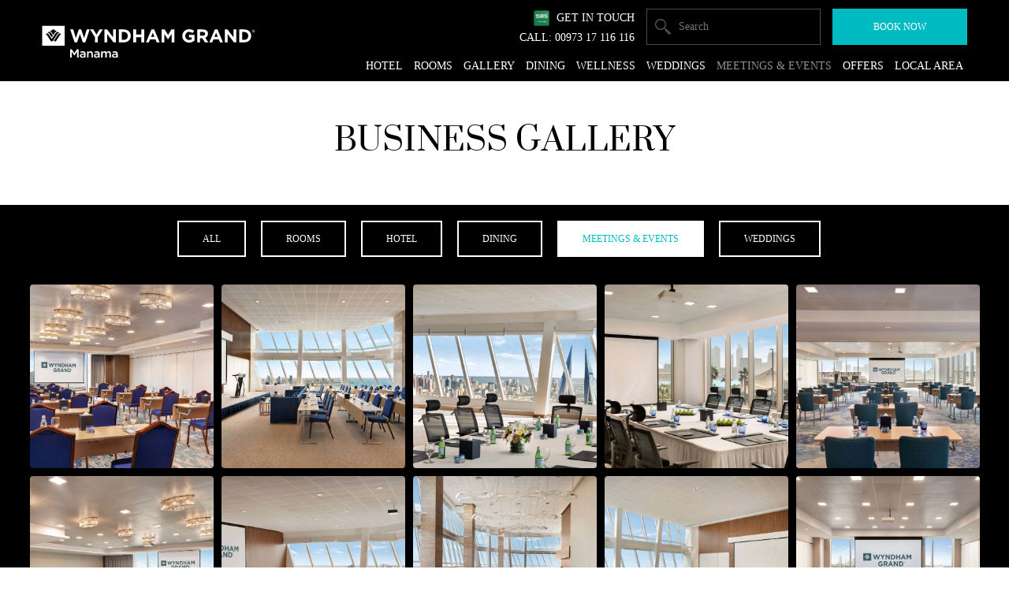

--- FILE ---
content_type: text/html; charset=UTF-8
request_url: https://wyndhamgrandmanama.com/meetings-and-events/business-gallery
body_size: 8564
content:
<!doctype html>
<!--[if lt IE 7]> <html class="no-js lt-ie9 lt-ie8 lt-ie7" lang="en"> <![endif]-->
<!--[if IE 7]>    <html class="no-js lt-ie9 lt-ie8" lang="en"> <![endif]-->
<!--[if IE 8]>    <html class="no-js lt-ie9" lang="en"> <![endif]-->
<!--[if gt IE 8]><!--> <html class="no-js" lang="en"> <!--<![endif]-->
<head>
	<script>
	 	var dataLayer = []; 
	</script>
	<!-- Google Tag Manager -->
	<script>(function(w,d,s,l,i){w[l]=w[l]||[];w[l].push({'gtm.start':
	new Date().getTime(),event:'gtm.js'});var f=d.getElementsByTagName(s)[0],
	j=d.createElement(s),dl=l!='dataLayer'?'&l='+l:'';j.async=true;j.src=
	'https://www.googletagmanager.com/gtm.js?id='+i+dl;f.parentNode.insertBefore(j,f);
	})(window,document,'script','dataLayer','GTM-WV2QDZ5');</script>
	<!-- End Google Tag Manager -->
	<meta charset="utf-8">
	<meta http-equiv="X-UA-Compatible" content="IE=edge,chrome=1">

	<meta http-equiv="Content-Type" content="text/html; charset=utf-8" />
	<meta name="language" content="en" />
	<base href="//wyndhamgrandmanama.com" />
	<link rel="shortcut icon" type="image/ico" href="favicon.ico?v=2" />
	<link rel="stylesheet" type="text/css" href="/css/form.css" />
	<link href="https://fonts.googleapis.com/css?family=Prata" rel="stylesheet" type="text/css"/>
	<link rel="stylesheet" href="//code.jquery.com/ui/1.12.1/themes/base/jquery-ui.css">
		<link rel="stylesheet" type="text/css" href="https://code.jquery.com/ui/1.12.1//themes/base/jquery-ui.css" />
<link rel="stylesheet" type="text/css" href="/megafolio/fancybox/jquery.fancybox.css?v=2.1.3" />
<link rel="stylesheet" type="text/css" href="/megafolio/css/settings.css" />
<link rel="stylesheet" type="text/css" href="https://cloud.typography.com/7967534/6545972/css/fonts.css" />
<link rel="stylesheet" type="text/css" href="//netdna.bootstrapcdn.com/bootstrap/3.3.7/css/bootstrap.min.css" />
<link rel="stylesheet" type="text/css" href="/css/jquery.mmenu.all.css" />
<link rel="stylesheet" type="text/css" href="/css/style.css" />
<link rel="stylesheet" type="text/css" href="https://maxcdn.bootstrapcdn.com/font-awesome/4.7.0/css/font-awesome.min.css" />
<link rel="stylesheet" type="text/css" href="/css/vegas.min.css" />
<script type="text/javascript" src="https://code.jquery.com/jquery-2.2.4.min.js"></script>
<script type="text/javascript" src="https://code.jquery.com/ui/1.12.1/jquery-ui.min.js"></script>
<script type="text/javascript" src="/js/vegas.js"></script>
<title>Business Gallery | Wyndham Grand Manama | Bahrain</title>
	<meta name="description" content="Our business venues are ideal for a variety of events or meetings. Scroll the gallery to see how The Wyndham Grand Manama can accommodate your conference needs. ">
	<meta name="keywords" content="">
	<meta name="viewport" content="width=device-width">

	<meta property="og:type" content="business.business">
	<meta property="og:title" content="Wyndham Grand Manama | 5 Star Hotel in Bahrain">
	<meta property="og:url" content="http://www.wyndhamgrandmanama.com/">
	<meta property="og:image" content="http://www.wyndhamgrandmanama.com/uploads/GalleryImage/6.jpg">
	<meta property="og:description" content="The Wyndham Grand Manama's exceptional 5-star luxury accommodation will delight guests of all tastes, while our leisure, business and events facilities are truly world class.">
	<meta property="business:contact_data:street_address" content="Building 450; Road 4611; Manama Seafront 346; Bahrain Bay">
	<meta property="business:contact_data:locality" content="Manama">
	<meta property="business:contact_data:region" content="undefined">
	<meta property="business:contact_data:postal_code" content="">
	<meta property="business:contact_data:country_name" content="Bahrain">

	<script src="/js/vegas.min.js"></script>
	<script src='https://www.google.com/recaptcha/api.js'></script>

</head>

<body>
	<!-- Google Tag Manager (noscript) -->
	<noscript><iframe src="https://www.googletagmanager.com/ns.html?id=GTM-WV2QDZ5"
	height="0" width="0" style="display:none;visibility:hidden"></iframe></noscript>
	<!-- End Google Tag Manager (noscript) -->
	<!--[if lt IE 10]><p class=chromeframe>Your browser is <em>ancient!</em> <a href="http://browsehappy.com/">Upgrade to a different browser</a> or <a href="http://www.google.com/chromeframe/?redirect=true">install Google Chrome Frame</a> to experience this site.</p><![endif]-->


	<div id="mmenuContainerPage">
		<nav id="mobile-main-menu" class=" text-left">
      <div id="yw0">
<ul>
<li class="first"><a href="hotel">Hotel</a><ul>
<li class="first"><a href="hotel/about">About Us</a></li>
<li><a href="hotel/facilities">Facilities</a></li>
<li><a href="hotel/faqs">FAQs</a></li>
</ul>
</li>
<li><a href="rooms">Rooms</a></li>
<li><a href="gallery">Gallery</a></li>
<li><a href="dining">Dining</a><ul>
<li class="first"><a href="dining/atmosphere-restaurant">Atmosphere Restaurant</a></li>
<li><a href="dining/durrah-lounge">Durrah café et pâtisserie</a></li>
<li><a href="dining/delivery-and-pickup-menu">Food Delivery Service</a></li>
<li><a href="dining/sample-menus">Sample Menus</a></li>
<li><a href="dining/food-and-drink">Dining Gallery</a></li>
<li><a href="dining/reservations">Reservations</a></li>
</ul>
</li>
<li><a href="health-club">Wellness</a><ul>
<li class="first"><a href="health-club/spa-wyndham-grand-manama">Spa by Wyndham Grand Manama</a><ul>
<li class="first last"><a href="health-club/spa-wyndham-grand-manama/spa-menu">Spa Menu</a></li>
</ul>
</li>
<li><a href="health-club/fitness-center">Fitness Center</a></li>
<li><a href="health-club/swimming-pools">Swimming Pools</a></li>
<li><a href="health-club/spa-gallery">Gallery</a></li>
</ul>
</li>
<li><a href="weddings">Weddings</a><ul>
<li class="first"><a href="weddings/wedding-gallery">Wedding Gallery</a></li>
<li><a href="weddings/micro-wedding-packages">Micro Wedding Packages</a></li>
</ul>
</li>
<li class="active"><a href="meetings-and-events">Meetings & Events</a><ul class="active">
<li class="active first"><a href="meetings-and-events/business-gallery">Business Gallery</a></li>
</ul>
</li>
<li><a href="offers-and-breaks">Offers</a><ul>
<li class="first"><a href="offers-and-breaks/events-in-bahrain">Events in Bahrain</a></li>
<li class="last"><a href="offers-and-breaks/wyndham-rewards">Wyndham Rewards</a></li>
</ul>
</li>
<li><a href="local-area">Local Area</a></li>
<li class="last"><a href="wgm-advantage">WGM Advantage</a></li>
</ul>
</li>
</ul>
</div>    </nav>
		<header class="fixed Fixed black-header" id="header">
			<div class="container-fluid">
				<div class="row">
					<div class="col-xs-12 col-xs-offset-0 col-lg-12">
						<div class="row">
							<div class="col-xs-9 col-sm-4 col-md-3">
								<div class="main-logo">
									<a href="/"><img src="images/wht-logo.svg"/></a>
								</div>
							</div>
							<div class="col-xs-3 col-sm-8 col-md-9">
								<div class="row">
									<div class="col-xs-12">
										<div class="top-line">
											<div class="visible-sm call">
												<span>
													<a class="flag" href="/ar"><img src="images/flag2.png" /></a>
													Get In Touch 
												</span>
												<a href="tel:00973 17 116 116">CALL: 00973 17 116 116</a>
											</div>
											<div class="hidden-xs hidden-sm call">
												<span>
													<a class="flag" href="/ar"><img src="images/flag2.png" /></a>
													<a href="/contact">Get In Touch</a>
												</span>
												CALL: 00973 17 116 116
											</div>
											<form class="hidden-xs hidden-sm search" action="search" method="get">
												<input name="search" value="" placeholder="Search" />
											</form>
											<div class="hidden-xs desktop-booking-btn">
												<a href="https://www.wyndhamhotels.com/en-uk/wyndham-grand/manama-bahrain/wyndham-grand-manama/rooms-rates" target="_blank">Book Now</a>
											</div>
											<a class="flagmob visible-xs" href="/ar"><img src="images/flag2.png" /></a>
											<a class="burger-icon visible-xs visible-sm" id="openMenu" href="#">
												<span class="fa fa-bars"></span>
											</a>
										</div>
									</div>
									<div class="hidden-xs col-sm-12">
										<div class="bottom-line">
											<nav class="hidden-xs hidden-sm main-nav">
												<div id="mainNav">
<ul>
<li class="first"><a href="hotel">Hotel</a><ul>
<li class="first"><a href="hotel/about">About Us</a></li>
<li><a href="hotel/facilities">Facilities</a></li>
<li><a href="hotel/faqs">FAQs</a></li>
</ul>
</li>
<li><a href="rooms">Rooms</a></li>
<li><a href="gallery">Gallery</a></li>
<li><a href="dining">Dining</a><ul>
<li class="first"><a href="dining/atmosphere-restaurant">Atmosphere Restaurant</a></li>
<li><a href="dining/durrah-lounge">Durrah café et pâtisserie</a></li>
<li><a href="dining/delivery-and-pickup-menu">Food Delivery Service</a></li>
<li><a href="dining/sample-menus">Sample Menus</a></li>
<li><a href="dining/food-and-drink">Dining Gallery</a></li>
<li><a href="dining/reservations">Reservations</a></li>
</ul>
</li>
<li><a href="health-club">Wellness</a><ul>
<li class="first"><a href="health-club/spa-wyndham-grand-manama">Spa by Wyndham Grand Manama</a><ul>
<li class="first last"><a href="health-club/spa-wyndham-grand-manama/spa-menu">Spa Menu</a></li>
</ul>
</li>
<li><a href="health-club/fitness-center">Fitness Center</a></li>
<li><a href="health-club/swimming-pools">Swimming Pools</a></li>
<li><a href="health-club/spa-gallery">Gallery</a></li>
</ul>
</li>
<li><a href="weddings">Weddings</a><ul>
<li class="first"><a href="weddings/wedding-gallery">Wedding Gallery</a></li>
<li><a href="weddings/micro-wedding-packages">Micro Wedding Packages</a></li>
</ul>
</li>
<li class="active"><a href="meetings-and-events">Meetings & Events</a><ul class="active">
<li class="active first"><a href="meetings-and-events/business-gallery">Business Gallery</a></li>
</ul>
</li>
<li><a href="offers-and-breaks">Offers</a><ul>
<li class="first"><a href="offers-and-breaks/events-in-bahrain">Events in Bahrain</a></li>
<li class="last"><a href="offers-and-breaks/wyndham-rewards">Wyndham Rewards</a></li>
</ul>
</li>
<li><a href="local-area">Local Area</a></li>
<li class="last"><a href="wgm-advantage">WGM Advantage</a></li>
</ul>
</li>
</ul>
</div>											</nav>
										</div>
									</div>
								</div>
							</div>
							<div class="visible-xs mobile-booking-btn">
								<a href="https://www.wyndhamhotels.com/en-uk/wyndham-grand/manama-bahrain/wyndham-grand-manama/rooms-rates" target="_blank">Book Now</a>
							</div>
						</div>
					</div>
				</div>
			</div>
		</header>

		
		<div class="content">
			

<div class="container clear-header">
  <div class="row">
    <div class="col-xs-12 col-lg-10 col-lg-offset-1 text-center">
      <div class="page-text-intro">
        <h1 style="text-align: center;">Business Gallery</h1>      </div>
    </div>
  </div>
</div>

<div class="gallery-wrap">
  <div class="nav_wrapper">
    <div class="filter_padder visible-md visible-lg">
      <div id="desktop-filter" class="filter_wrapper">
                  <div class="filter  " data-category="cat-all">All</div>
                  <div class="filter  " data-category="rooms-suites">Rooms</div>
                  <div class="filter  " data-category="hotel">Hotel</div>
                  <div class="filter  " data-category="dining">Dining</div>
                  <div class="filter selected " data-category="meetings-events">Meetings & Events</div>
                  <div class="filter  " data-category="wedding">Weddings</div>
                <div class="clear"></div>
      </div>
    </div>
    <div id="mobile-filter" class="filter_padder hidden-md hidden-lg">
      <div class="filter_list_wrapper">
        <div class="filter_list_button">
          <i class="fa fa-bars fa-2x"></i>
          <span class="current-filter">ALL</span>
        </div>
        <ul class="filter_list closed closed_shut">
          <li class="divide30"></li>
                      <li class="filter  " data-category="cat-all">All</li>
                      <li class="filter  " data-category="rooms-suites">Rooms</li>
                      <li class="filter  " data-category="hotel">Hotel</li>
                      <li class="filter  " data-category="dining">Dining</li>
                      <li class="filter selected " data-category="meetings-events">Meetings & Events</li>
                      <li class="filter  " data-category="wedding">Weddings</li>
                    <li class="divide15"></li>
        </ul>
      </div>
    </div>
  </div>

  <div class="megafolio-container">
                <div class="mega-entry cat-all cat-all rooms-suites " id="entry-0" data-src="uploads/GalleryImage/18.jpg" data-width="700" data-height="467">
        <div class="mega-hover">
          <div class="mega-hovertitle">
                        <div class="mega-hoversubtitle"></div>
          </div>
          <strong> 
            <a class="fancybox" rel="group" href="uploads/GalleryImage/18.jpg">
              <div class="mega-hoverview"></div>
            </a>
          </strong>
        </div>
      </div>
                <div class="mega-entry cat-all cat-all rooms-suites " id="entry-1" data-src="uploads/GalleryImage/19.jpg" data-width="700" data-height="467">
        <div class="mega-hover">
          <div class="mega-hovertitle">
                        <div class="mega-hoversubtitle"></div>
          </div>
          <strong> 
            <a class="fancybox" rel="group" href="uploads/GalleryImage/19.jpg">
              <div class="mega-hoverview"></div>
            </a>
          </strong>
        </div>
      </div>
                <div class="mega-entry cat-all cat-all rooms-suites " id="entry-2" data-src="uploads/GalleryImage/20.jpg" data-width="700" data-height="467">
        <div class="mega-hover">
          <div class="mega-hovertitle">
                        <div class="mega-hoversubtitle"></div>
          </div>
          <strong> 
            <a class="fancybox" rel="group" href="uploads/GalleryImage/20.jpg">
              <div class="mega-hoverview"></div>
            </a>
          </strong>
        </div>
      </div>
                <div class="mega-entry cat-all meetings-events " id="entry-3" data-src="uploads/GalleryImage/103.jpg" data-width="1000" data-height="667">
        <div class="mega-hover">
          <div class="mega-hovertitle">
                        <div class="mega-hoversubtitle"></div>
          </div>
          <strong> 
            <a class="fancybox" rel="group" href="uploads/GalleryImage/103.jpg">
              <div class="mega-hoverview"></div>
            </a>
          </strong>
        </div>
      </div>
                <div class="mega-entry cat-all cat-all rooms-suites " id="entry-4" data-src="uploads/GalleryImage/22.jpg" data-width="700" data-height="467">
        <div class="mega-hover">
          <div class="mega-hovertitle">
                        <div class="mega-hoversubtitle"></div>
          </div>
          <strong> 
            <a class="fancybox" rel="group" href="uploads/GalleryImage/22.jpg">
              <div class="mega-hoverview"></div>
            </a>
          </strong>
        </div>
      </div>
                <div class="mega-entry cat-all " id="entry-5" data-src="uploads/GalleryImage/76.jpg" data-width="3000" data-height="2000">
        <div class="mega-hover">
          <div class="mega-hovertitle">
                        <div class="mega-hoversubtitle"></div>
          </div>
          <strong> 
            <a class="fancybox" rel="group" href="uploads/GalleryImage/76.jpg">
              <div class="mega-hoverview"></div>
            </a>
          </strong>
        </div>
      </div>
                <div class="mega-entry cat-all cat-all dining " id="entry-6" data-src="uploads/GalleryImage/31.jpg" data-width="567" data-height="850">
        <div class="mega-hover">
          <div class="mega-hovertitle">
                        <div class="mega-hoversubtitle"></div>
          </div>
          <strong> 
            <a class="fancybox" rel="group" href="uploads/GalleryImage/31.jpg">
              <div class="mega-hoverview"></div>
            </a>
          </strong>
        </div>
      </div>
                <div class="mega-entry cat-all " id="entry-7" data-src="uploads/GalleryImage/85.jpg" data-width="3000" data-height="2000">
        <div class="mega-hover">
          <div class="mega-hovertitle">
                        <div class="mega-hoversubtitle"></div>
          </div>
          <strong> 
            <a class="fancybox" rel="group" href="uploads/GalleryImage/85.jpg">
              <div class="mega-hoverview"></div>
            </a>
          </strong>
        </div>
      </div>
                <div class="mega-entry cat-all " id="entry-8" data-src="uploads/GalleryImage/88.jpg" data-width="612" data-height="408">
        <div class="mega-hover">
          <div class="mega-hovertitle">
                        <div class="mega-hoversubtitle"></div>
          </div>
          <strong> 
            <a class="fancybox" rel="group" href="uploads/GalleryImage/88.jpg">
              <div class="mega-hoverview"></div>
            </a>
          </strong>
        </div>
      </div>
                <div class="mega-entry cat-all cat-all rooms-suites " id="entry-9" data-src="uploads/GalleryImage/23.jpg" data-width="467" data-height="700">
        <div class="mega-hover">
          <div class="mega-hovertitle">
                        <div class="mega-hoversubtitle"></div>
          </div>
          <strong> 
            <a class="fancybox" rel="group" href="uploads/GalleryImage/23.jpg">
              <div class="mega-hoverview"></div>
            </a>
          </strong>
        </div>
      </div>
                <div class="mega-entry cat-all meetings-events " id="entry-10" data-src="uploads/GalleryImage/107.jpg" data-width="1000" data-height="667">
        <div class="mega-hover">
          <div class="mega-hovertitle">
                        <div class="mega-hoversubtitle"></div>
          </div>
          <strong> 
            <a class="fancybox" rel="group" href="uploads/GalleryImage/107.jpg">
              <div class="mega-hoverview"></div>
            </a>
          </strong>
        </div>
      </div>
                <div class="mega-entry cat-all " id="entry-11" data-src="uploads/GalleryImage/71.JPG" data-width="2667" data-height="1499">
        <div class="mega-hover">
          <div class="mega-hovertitle">
                        <div class="mega-hoversubtitle"></div>
          </div>
          <strong> 
            <a class="fancybox" rel="group" href="uploads/GalleryImage/71.JPG">
              <div class="mega-hoverview"></div>
            </a>
          </strong>
        </div>
      </div>
                <div class="mega-entry cat-all " id="entry-12" data-src="uploads/GalleryImage/30.jpg" data-width="557" data-height="850">
        <div class="mega-hover">
          <div class="mega-hovertitle">
                        <div class="mega-hoversubtitle"></div>
          </div>
          <strong> 
            <a class="fancybox" rel="group" href="uploads/GalleryImage/30.jpg">
              <div class="mega-hoverview"></div>
            </a>
          </strong>
        </div>
      </div>
                <div class="mega-entry cat-all " id="entry-13" data-src="uploads/GalleryImage/79.jpg" data-width="3000" data-height="2000">
        <div class="mega-hover">
          <div class="mega-hovertitle">
                        <div class="mega-hoversubtitle"></div>
          </div>
          <strong> 
            <a class="fancybox" rel="group" href="uploads/GalleryImage/79.jpg">
              <div class="mega-hoverview"></div>
            </a>
          </strong>
        </div>
      </div>
                <div class="mega-entry cat-all cat-all hotel " id="entry-14" data-src="uploads/GalleryImage/40.jpg" data-width="850" data-height="567">
        <div class="mega-hover">
          <div class="mega-hovertitle">
                        <div class="mega-hoversubtitle"></div>
          </div>
          <strong> 
            <a class="fancybox" rel="group" href="uploads/GalleryImage/40.jpg">
              <div class="mega-hoverview"></div>
            </a>
          </strong>
        </div>
      </div>
                <div class="mega-entry cat-all cat-all rooms-suites " id="entry-15" data-src="uploads/GalleryImage/58.jpg" data-width="1000" data-height="629">
        <div class="mega-hover">
          <div class="mega-hovertitle">
            One Bedroom Executive Suite             <div class="mega-hoversubtitle"></div>
          </div>
          <strong> 
            <a class="fancybox" rel="group" href="uploads/GalleryImage/58.jpg">
              <div class="mega-hoverview"></div>
            </a>
          </strong>
        </div>
      </div>
                <div class="mega-entry cat-all cat-all rooms-suites " id="entry-16" data-src="uploads/GalleryImage/16.jpg" data-width="700" data-height="487">
        <div class="mega-hover">
          <div class="mega-hovertitle">
                        <div class="mega-hoversubtitle"></div>
          </div>
          <strong> 
            <a class="fancybox" rel="group" href="uploads/GalleryImage/16.jpg">
              <div class="mega-hoverview"></div>
            </a>
          </strong>
        </div>
      </div>
                <div class="mega-entry cat-all dining " id="entry-17" data-src="uploads/GalleryImage/114.jpg" data-width="1000" data-height="667">
        <div class="mega-hover">
          <div class="mega-hovertitle">
                        <div class="mega-hoversubtitle"></div>
          </div>
          <strong> 
            <a class="fancybox" rel="group" href="uploads/GalleryImage/114.jpg">
              <div class="mega-hoverview"></div>
            </a>
          </strong>
        </div>
      </div>
                <div class="mega-entry cat-all meetings-events " id="entry-18" data-src="uploads/GalleryImage/106.jpg" data-width="1000" data-height="667">
        <div class="mega-hover">
          <div class="mega-hovertitle">
                        <div class="mega-hoversubtitle"></div>
          </div>
          <strong> 
            <a class="fancybox" rel="group" href="uploads/GalleryImage/106.jpg">
              <div class="mega-hoverview"></div>
            </a>
          </strong>
        </div>
      </div>
                <div class="mega-entry cat-all cat-all rooms-suites " id="entry-19" data-src="uploads/GalleryImage/45.jpg" data-width="850" data-height="567">
        <div class="mega-hover">
          <div class="mega-hovertitle">
                        <div class="mega-hoversubtitle"></div>
          </div>
          <strong> 
            <a class="fancybox" rel="group" href="uploads/GalleryImage/45.jpg">
              <div class="mega-hoverview"></div>
            </a>
          </strong>
        </div>
      </div>
                <div class="mega-entry cat-all " id="entry-20" data-src="uploads/GalleryImage/54.jpg" data-width="1000" data-height="643">
        <div class="mega-hover">
          <div class="mega-hovertitle">
            Himalayan Salt Room            <div class="mega-hoversubtitle"></div>
          </div>
          <strong> 
            <a class="fancybox" rel="group" href="uploads/GalleryImage/54.jpg">
              <div class="mega-hoverview"></div>
            </a>
          </strong>
        </div>
      </div>
                <div class="mega-entry cat-all cat-all rooms-suites " id="entry-21" data-src="uploads/GalleryImage/57.jpg" data-width="1000" data-height="666">
        <div class="mega-hover">
          <div class="mega-hovertitle">
            One Bedroom Executive Suite             <div class="mega-hoversubtitle"></div>
          </div>
          <strong> 
            <a class="fancybox" rel="group" href="uploads/GalleryImage/57.jpg">
              <div class="mega-hoverview"></div>
            </a>
          </strong>
        </div>
      </div>
                <div class="mega-entry cat-all cat-all wedding " id="entry-22" data-src="uploads/GalleryImage/66.jpg" data-width="750" data-height="1000">
        <div class="mega-hover">
          <div class="mega-hovertitle">
                        <div class="mega-hoversubtitle"></div>
          </div>
          <strong> 
            <a class="fancybox" rel="group" href="uploads/GalleryImage/66.jpg">
              <div class="mega-hoverview"></div>
            </a>
          </strong>
        </div>
      </div>
                <div class="mega-entry cat-all cat-all hotel " id="entry-23" data-src="uploads/GalleryImage/6.jpg" data-width="750" data-height="501">
        <div class="mega-hover">
          <div class="mega-hovertitle">
                        <div class="mega-hoversubtitle"></div>
          </div>
          <strong> 
            <a class="fancybox" rel="group" href="uploads/GalleryImage/6.jpg">
              <div class="mega-hoverview"></div>
            </a>
          </strong>
        </div>
      </div>
                <div class="mega-entry cat-all cat-all hotel " id="entry-24" data-src="uploads/GalleryImage/38.jpg" data-width="850" data-height="567">
        <div class="mega-hover">
          <div class="mega-hovertitle">
                        <div class="mega-hoversubtitle"></div>
          </div>
          <strong> 
            <a class="fancybox" rel="group" href="uploads/GalleryImage/38.jpg">
              <div class="mega-hoverview"></div>
            </a>
          </strong>
        </div>
      </div>
                <div class="mega-entry cat-all cat-all rooms-suites " id="entry-25" data-src="uploads/GalleryImage/24.jpg" data-width="700" data-height="467">
        <div class="mega-hover">
          <div class="mega-hovertitle">
                        <div class="mega-hoversubtitle"></div>
          </div>
          <strong> 
            <a class="fancybox" rel="group" href="uploads/GalleryImage/24.jpg">
              <div class="mega-hoverview"></div>
            </a>
          </strong>
        </div>
      </div>
                <div class="mega-entry cat-all cat-all hotel " id="entry-26" data-src="uploads/GalleryImage/36.jpg" data-width="850" data-height="567">
        <div class="mega-hover">
          <div class="mega-hovertitle">
                        <div class="mega-hoversubtitle"></div>
          </div>
          <strong> 
            <a class="fancybox" rel="group" href="uploads/GalleryImage/36.jpg">
              <div class="mega-hoverview"></div>
            </a>
          </strong>
        </div>
      </div>
                <div class="mega-entry cat-all cat-all hotel " id="entry-27" data-src="uploads/GalleryImage/42.jpg" data-width="850" data-height="567">
        <div class="mega-hover">
          <div class="mega-hovertitle">
                        <div class="mega-hoversubtitle"></div>
          </div>
          <strong> 
            <a class="fancybox" rel="group" href="uploads/GalleryImage/42.jpg">
              <div class="mega-hoverview"></div>
            </a>
          </strong>
        </div>
      </div>
                <div class="mega-entry cat-all " id="entry-28" data-src="uploads/GalleryImage/70.JPG" data-width="3132" data-height="1276">
        <div class="mega-hover">
          <div class="mega-hovertitle">
                        <div class="mega-hoversubtitle"></div>
          </div>
          <strong> 
            <a class="fancybox" rel="group" href="uploads/GalleryImage/70.JPG">
              <div class="mega-hoverview"></div>
            </a>
          </strong>
        </div>
      </div>
                <div class="mega-entry cat-all cat-all dining " id="entry-29" data-src="uploads/GalleryImage/27.jpg" data-width="850" data-height="567">
        <div class="mega-hover">
          <div class="mega-hovertitle">
                        <div class="mega-hoversubtitle"></div>
          </div>
          <strong> 
            <a class="fancybox" rel="group" href="uploads/GalleryImage/27.jpg">
              <div class="mega-hoverview"></div>
            </a>
          </strong>
        </div>
      </div>
                <div class="mega-entry cat-all meetings-events " id="entry-30" data-src="uploads/GalleryImage/101.jpg" data-width="1000" data-height="667">
        <div class="mega-hover">
          <div class="mega-hovertitle">
                        <div class="mega-hoversubtitle"></div>
          </div>
          <strong> 
            <a class="fancybox" rel="group" href="uploads/GalleryImage/101.jpg">
              <div class="mega-hoverview"></div>
            </a>
          </strong>
        </div>
      </div>
                <div class="mega-entry cat-all cat-all wedding " id="entry-31" data-src="uploads/GalleryImage/63.jpg" data-width="666" data-height="1000">
        <div class="mega-hover">
          <div class="mega-hovertitle">
                        <div class="mega-hoversubtitle"></div>
          </div>
          <strong> 
            <a class="fancybox" rel="group" href="uploads/GalleryImage/63.jpg">
              <div class="mega-hoverview"></div>
            </a>
          </strong>
        </div>
      </div>
                <div class="mega-entry cat-all cat-all hotel " id="entry-32" data-src="uploads/GalleryImage/34.jpg" data-width="850" data-height="567">
        <div class="mega-hover">
          <div class="mega-hovertitle">
                        <div class="mega-hoversubtitle"></div>
          </div>
          <strong> 
            <a class="fancybox" rel="group" href="uploads/GalleryImage/34.jpg">
              <div class="mega-hoverview"></div>
            </a>
          </strong>
        </div>
      </div>
                <div class="mega-entry cat-all cat-all rooms-suites " id="entry-33" data-src="uploads/GalleryImage/15.jpg" data-width="700" data-height="467">
        <div class="mega-hover">
          <div class="mega-hovertitle">
                        <div class="mega-hoversubtitle"></div>
          </div>
          <strong> 
            <a class="fancybox" rel="group" href="uploads/GalleryImage/15.jpg">
              <div class="mega-hoverview"></div>
            </a>
          </strong>
        </div>
      </div>
                <div class="mega-entry cat-all cat-all hotel " id="entry-34" data-src="uploads/GalleryImage/39.jpg" data-width="567" data-height="850">
        <div class="mega-hover">
          <div class="mega-hovertitle">
                        <div class="mega-hoversubtitle"></div>
          </div>
          <strong> 
            <a class="fancybox" rel="group" href="uploads/GalleryImage/39.jpg">
              <div class="mega-hoverview"></div>
            </a>
          </strong>
        </div>
      </div>
                <div class="mega-entry cat-all " id="entry-35" data-src="uploads/GalleryImage/78.jpg" data-width="3000" data-height="2000">
        <div class="mega-hover">
          <div class="mega-hovertitle">
                        <div class="mega-hoversubtitle"></div>
          </div>
          <strong> 
            <a class="fancybox" rel="group" href="uploads/GalleryImage/78.jpg">
              <div class="mega-hoverview"></div>
            </a>
          </strong>
        </div>
      </div>
                <div class="mega-entry cat-all meetings-events " id="entry-36" data-src="uploads/GalleryImage/100.jpg" data-width="1000" data-height="667">
        <div class="mega-hover">
          <div class="mega-hovertitle">
                        <div class="mega-hoversubtitle"></div>
          </div>
          <strong> 
            <a class="fancybox" rel="group" href="uploads/GalleryImage/100.jpg">
              <div class="mega-hoverview"></div>
            </a>
          </strong>
        </div>
      </div>
                <div class="mega-entry cat-all cat-all hotel " id="entry-37" data-src="uploads/GalleryImage/8.jpg" data-width="467" data-height="700">
        <div class="mega-hover">
          <div class="mega-hovertitle">
                        <div class="mega-hoversubtitle"></div>
          </div>
          <strong> 
            <a class="fancybox" rel="group" href="uploads/GalleryImage/8.jpg">
              <div class="mega-hoverview"></div>
            </a>
          </strong>
        </div>
      </div>
                <div class="mega-entry cat-all meetings-events " id="entry-38" data-src="uploads/GalleryImage/102.jpg" data-width="1000" data-height="667">
        <div class="mega-hover">
          <div class="mega-hovertitle">
                        <div class="mega-hoversubtitle"></div>
          </div>
          <strong> 
            <a class="fancybox" rel="group" href="uploads/GalleryImage/102.jpg">
              <div class="mega-hoverview"></div>
            </a>
          </strong>
        </div>
      </div>
                <div class="mega-entry cat-all " id="entry-39" data-src="uploads/GalleryImage/69.jpg" data-width="2666" data-height="1500">
        <div class="mega-hover">
          <div class="mega-hovertitle">
                        <div class="mega-hoversubtitle"></div>
          </div>
          <strong> 
            <a class="fancybox" rel="group" href="uploads/GalleryImage/69.jpg">
              <div class="mega-hoverview"></div>
            </a>
          </strong>
        </div>
      </div>
                <div class="mega-entry cat-all " id="entry-40" data-src="uploads/GalleryImage/75.jpg" data-width="3000" data-height="2000">
        <div class="mega-hover">
          <div class="mega-hovertitle">
                        <div class="mega-hoversubtitle"></div>
          </div>
          <strong> 
            <a class="fancybox" rel="group" href="uploads/GalleryImage/75.jpg">
              <div class="mega-hoverview"></div>
            </a>
          </strong>
        </div>
      </div>
                <div class="mega-entry cat-all cat-all rooms-suites " id="entry-41" data-src="uploads/GalleryImage/44.jpg" data-width="850" data-height="567">
        <div class="mega-hover">
          <div class="mega-hovertitle">
                        <div class="mega-hoversubtitle"></div>
          </div>
          <strong> 
            <a class="fancybox" rel="group" href="uploads/GalleryImage/44.jpg">
              <div class="mega-hoverview"></div>
            </a>
          </strong>
        </div>
      </div>
                <div class="mega-entry cat-all " id="entry-42" data-src="uploads/GalleryImage/80.jpg" data-width="3000" data-height="2000">
        <div class="mega-hover">
          <div class="mega-hovertitle">
                        <div class="mega-hoversubtitle"></div>
          </div>
          <strong> 
            <a class="fancybox" rel="group" href="uploads/GalleryImage/80.jpg">
              <div class="mega-hoverview"></div>
            </a>
          </strong>
        </div>
      </div>
                <div class="mega-entry cat-all " id="entry-43" data-src="uploads/GalleryImage/83.jpg" data-width="3000" data-height="2000">
        <div class="mega-hover">
          <div class="mega-hovertitle">
                        <div class="mega-hoversubtitle"></div>
          </div>
          <strong> 
            <a class="fancybox" rel="group" href="uploads/GalleryImage/83.jpg">
              <div class="mega-hoverview"></div>
            </a>
          </strong>
        </div>
      </div>
                <div class="mega-entry cat-all cat-all rooms-suites " id="entry-44" data-src="uploads/GalleryImage/60.jpg" data-width="1000" data-height="666">
        <div class="mega-hover">
          <div class="mega-hovertitle">
            One Bedroom Executive Suite             <div class="mega-hoversubtitle"></div>
          </div>
          <strong> 
            <a class="fancybox" rel="group" href="uploads/GalleryImage/60.jpg">
              <div class="mega-hoverview"></div>
            </a>
          </strong>
        </div>
      </div>
                <div class="mega-entry cat-all cat-all hotel " id="entry-45" data-src="uploads/GalleryImage/41.jpg" data-width="850" data-height="544">
        <div class="mega-hover">
          <div class="mega-hovertitle">
                        <div class="mega-hoversubtitle"></div>
          </div>
          <strong> 
            <a class="fancybox" rel="group" href="uploads/GalleryImage/41.jpg">
              <div class="mega-hoverview"></div>
            </a>
          </strong>
        </div>
      </div>
                <div class="mega-entry cat-all " id="entry-46" data-src="uploads/GalleryImage/87.jpg" data-width="612" data-height="408">
        <div class="mega-hover">
          <div class="mega-hovertitle">
                        <div class="mega-hoversubtitle"></div>
          </div>
          <strong> 
            <a class="fancybox" rel="group" href="uploads/GalleryImage/87.jpg">
              <div class="mega-hoverview"></div>
            </a>
          </strong>
        </div>
      </div>
                <div class="mega-entry cat-all " id="entry-47" data-src="uploads/GalleryImage/86.jpg" data-width="3000" data-height="2000">
        <div class="mega-hover">
          <div class="mega-hovertitle">
                        <div class="mega-hoversubtitle"></div>
          </div>
          <strong> 
            <a class="fancybox" rel="group" href="uploads/GalleryImage/86.jpg">
              <div class="mega-hoverview"></div>
            </a>
          </strong>
        </div>
      </div>
                <div class="mega-entry cat-all wedding " id="entry-48" data-src="uploads/GalleryImage/73.jpg" data-width="2666" data-height="1499">
        <div class="mega-hover">
          <div class="mega-hovertitle">
                        <div class="mega-hoversubtitle"></div>
          </div>
          <strong> 
            <a class="fancybox" rel="group" href="uploads/GalleryImage/73.jpg">
              <div class="mega-hoverview"></div>
            </a>
          </strong>
        </div>
      </div>
                <div class="mega-entry cat-all cat-all wedding " id="entry-49" data-src="uploads/GalleryImage/64.jpg" data-width="1000" data-height="750">
        <div class="mega-hover">
          <div class="mega-hovertitle">
                        <div class="mega-hoversubtitle"></div>
          </div>
          <strong> 
            <a class="fancybox" rel="group" href="uploads/GalleryImage/64.jpg">
              <div class="mega-hoverview"></div>
            </a>
          </strong>
        </div>
      </div>
                <div class="mega-entry cat-all " id="entry-50" data-src="uploads/GalleryImage/72.jpg" data-width="2666" data-height="1500">
        <div class="mega-hover">
          <div class="mega-hovertitle">
                        <div class="mega-hoversubtitle"></div>
          </div>
          <strong> 
            <a class="fancybox" rel="group" href="uploads/GalleryImage/72.jpg">
              <div class="mega-hoverview"></div>
            </a>
          </strong>
        </div>
      </div>
                <div class="mega-entry cat-all cat-all rooms-suites " id="entry-51" data-src="uploads/GalleryImage/47.jpg" data-width="850" data-height="567">
        <div class="mega-hover">
          <div class="mega-hovertitle">
                        <div class="mega-hoversubtitle"></div>
          </div>
          <strong> 
            <a class="fancybox" rel="group" href="uploads/GalleryImage/47.jpg">
              <div class="mega-hoverview"></div>
            </a>
          </strong>
        </div>
      </div>
                <div class="mega-entry cat-all cat-all facilities hotel " id="entry-52" data-src="uploads/GalleryImage/12.jpg" data-width="700" data-height="480">
        <div class="mega-hover">
          <div class="mega-hovertitle">
                        <div class="mega-hoversubtitle"></div>
          </div>
          <strong> 
            <a class="fancybox" rel="group" href="uploads/GalleryImage/12.jpg">
              <div class="mega-hoverview"></div>
            </a>
          </strong>
        </div>
      </div>
                <div class="mega-entry cat-all dining " id="entry-53" data-src="uploads/GalleryImage/116.jpg" data-width="1000" data-height="667">
        <div class="mega-hover">
          <div class="mega-hovertitle">
                        <div class="mega-hoversubtitle"></div>
          </div>
          <strong> 
            <a class="fancybox" rel="group" href="uploads/GalleryImage/116.jpg">
              <div class="mega-hoverview"></div>
            </a>
          </strong>
        </div>
      </div>
                <div class="mega-entry cat-all " id="entry-54" data-src="uploads/GalleryImage/89.jpg" data-width="612" data-height="408">
        <div class="mega-hover">
          <div class="mega-hovertitle">
                        <div class="mega-hoversubtitle"></div>
          </div>
          <strong> 
            <a class="fancybox" rel="group" href="uploads/GalleryImage/89.jpg">
              <div class="mega-hoverview"></div>
            </a>
          </strong>
        </div>
      </div>
                <div class="mega-entry cat-all " id="entry-55" data-src="uploads/GalleryImage/51.jpg" data-width="1000" data-height="679">
        <div class="mega-hover">
          <div class="mega-hovertitle">
            Himalayan Salt Room            <div class="mega-hoversubtitle"></div>
          </div>
          <strong> 
            <a class="fancybox" rel="group" href="uploads/GalleryImage/51.jpg">
              <div class="mega-hoverview"></div>
            </a>
          </strong>
        </div>
      </div>
                <div class="mega-entry cat-all meetings-events " id="entry-56" data-src="uploads/GalleryImage/105.jpg" data-width="1000" data-height="667">
        <div class="mega-hover">
          <div class="mega-hovertitle">
                        <div class="mega-hoversubtitle"></div>
          </div>
          <strong> 
            <a class="fancybox" rel="group" href="uploads/GalleryImage/105.jpg">
              <div class="mega-hoverview"></div>
            </a>
          </strong>
        </div>
      </div>
                <div class="mega-entry cat-all cat-all rooms-suites " id="entry-57" data-src="uploads/GalleryImage/46.jpg" data-width="850" data-height="567">
        <div class="mega-hover">
          <div class="mega-hovertitle">
                        <div class="mega-hoversubtitle"></div>
          </div>
          <strong> 
            <a class="fancybox" rel="group" href="uploads/GalleryImage/46.jpg">
              <div class="mega-hoverview"></div>
            </a>
          </strong>
        </div>
      </div>
                <div class="mega-entry cat-all cat-all rooms-suites " id="entry-58" data-src="uploads/GalleryImage/43.jpg" data-width="850" data-height="567">
        <div class="mega-hover">
          <div class="mega-hovertitle">
                        <div class="mega-hoversubtitle"></div>
          </div>
          <strong> 
            <a class="fancybox" rel="group" href="uploads/GalleryImage/43.jpg">
              <div class="mega-hoverview"></div>
            </a>
          </strong>
        </div>
      </div>
                <div class="mega-entry cat-all cat-all hotel " id="entry-59" data-src="uploads/GalleryImage/35.jpg" data-width="850" data-height="567">
        <div class="mega-hover">
          <div class="mega-hovertitle">
                        <div class="mega-hoversubtitle"></div>
          </div>
          <strong> 
            <a class="fancybox" rel="group" href="uploads/GalleryImage/35.jpg">
              <div class="mega-hoverview"></div>
            </a>
          </strong>
        </div>
      </div>
                <div class="mega-entry cat-all cat-all hotel " id="entry-60" data-src="uploads/GalleryImage/33.jpg" data-width="850" data-height="567">
        <div class="mega-hover">
          <div class="mega-hovertitle">
                        <div class="mega-hoversubtitle"></div>
          </div>
          <strong> 
            <a class="fancybox" rel="group" href="uploads/GalleryImage/33.jpg">
              <div class="mega-hoverview"></div>
            </a>
          </strong>
        </div>
      </div>
                <div class="mega-entry cat-all cat-all rooms-suites " id="entry-61" data-src="uploads/GalleryImage/61.jpg" data-width="1000" data-height="733">
        <div class="mega-hover">
          <div class="mega-hovertitle">
            Romantic Set Up            <div class="mega-hoversubtitle"></div>
          </div>
          <strong> 
            <a class="fancybox" rel="group" href="uploads/GalleryImage/61.jpg">
              <div class="mega-hoverview"></div>
            </a>
          </strong>
        </div>
      </div>
                <div class="mega-entry cat-all cat-all wedding " id="entry-62" data-src="uploads/GalleryImage/62.jpg" data-width="1000" data-height="1000">
        <div class="mega-hover">
          <div class="mega-hovertitle">
                        <div class="mega-hoversubtitle"></div>
          </div>
          <strong> 
            <a class="fancybox" rel="group" href="uploads/GalleryImage/62.jpg">
              <div class="mega-hoverview"></div>
            </a>
          </strong>
        </div>
      </div>
                <div class="mega-entry cat-all " id="entry-63" data-src="uploads/GalleryImage/50.jpg" data-width="1000" data-height="680">
        <div class="mega-hover">
          <div class="mega-hovertitle">
            Himalayan Salt Room            <div class="mega-hoversubtitle"></div>
          </div>
          <strong> 
            <a class="fancybox" rel="group" href="uploads/GalleryImage/50.jpg">
              <div class="mega-hoverview"></div>
            </a>
          </strong>
        </div>
      </div>
                <div class="mega-entry cat-all meetings-events " id="entry-64" data-src="uploads/GalleryImage/109.jpg" data-width="1000" data-height="667">
        <div class="mega-hover">
          <div class="mega-hovertitle">
                        <div class="mega-hoversubtitle"></div>
          </div>
          <strong> 
            <a class="fancybox" rel="group" href="uploads/GalleryImage/109.jpg">
              <div class="mega-hoverview"></div>
            </a>
          </strong>
        </div>
      </div>
                <div class="mega-entry cat-all cat-all rooms-suites " id="entry-65" data-src="uploads/GalleryImage/17.jpg" data-width="467" data-height="700">
        <div class="mega-hover">
          <div class="mega-hovertitle">
                        <div class="mega-hoversubtitle"></div>
          </div>
          <strong> 
            <a class="fancybox" rel="group" href="uploads/GalleryImage/17.jpg">
              <div class="mega-hoverview"></div>
            </a>
          </strong>
        </div>
      </div>
                <div class="mega-entry cat-all cat-all wedding " id="entry-66" data-src="uploads/GalleryImage/67.jpg" data-width="1000" data-height="750">
        <div class="mega-hover">
          <div class="mega-hovertitle">
                        <div class="mega-hoversubtitle"></div>
          </div>
          <strong> 
            <a class="fancybox" rel="group" href="uploads/GalleryImage/67.jpg">
              <div class="mega-hoverview"></div>
            </a>
          </strong>
        </div>
      </div>
                <div class="mega-entry cat-all dining " id="entry-67" data-src="uploads/GalleryImage/112.jpg" data-width="1000" data-height="667">
        <div class="mega-hover">
          <div class="mega-hovertitle">
                        <div class="mega-hoversubtitle"></div>
          </div>
          <strong> 
            <a class="fancybox" rel="group" href="uploads/GalleryImage/112.jpg">
              <div class="mega-hoverview"></div>
            </a>
          </strong>
        </div>
      </div>
                <div class="mega-entry cat-all cat-all dining " id="entry-68" data-src="uploads/GalleryImage/29.jpg" data-width="850" data-height="567">
        <div class="mega-hover">
          <div class="mega-hovertitle">
                        <div class="mega-hoversubtitle"></div>
          </div>
          <strong> 
            <a class="fancybox" rel="group" href="uploads/GalleryImage/29.jpg">
              <div class="mega-hoverview"></div>
            </a>
          </strong>
        </div>
      </div>
                <div class="mega-entry cat-all cat-all wedding " id="entry-69" data-src="uploads/GalleryImage/65.jpg" data-width="1000" data-height="750">
        <div class="mega-hover">
          <div class="mega-hovertitle">
                        <div class="mega-hoversubtitle"></div>
          </div>
          <strong> 
            <a class="fancybox" rel="group" href="uploads/GalleryImage/65.jpg">
              <div class="mega-hoverview"></div>
            </a>
          </strong>
        </div>
      </div>
                <div class="mega-entry cat-all meetings-events " id="entry-70" data-src="uploads/GalleryImage/108.jpg" data-width="1000" data-height="667">
        <div class="mega-hover">
          <div class="mega-hovertitle">
                        <div class="mega-hoversubtitle"></div>
          </div>
          <strong> 
            <a class="fancybox" rel="group" href="uploads/GalleryImage/108.jpg">
              <div class="mega-hoverview"></div>
            </a>
          </strong>
        </div>
      </div>
                <div class="mega-entry cat-all " id="entry-71" data-src="uploads/GalleryImage/82.jpg" data-width="3000" data-height="2000">
        <div class="mega-hover">
          <div class="mega-hovertitle">
                        <div class="mega-hoversubtitle"></div>
          </div>
          <strong> 
            <a class="fancybox" rel="group" href="uploads/GalleryImage/82.jpg">
              <div class="mega-hoverview"></div>
            </a>
          </strong>
        </div>
      </div>
                <div class="mega-entry cat-all cat-all dining " id="entry-72" data-src="uploads/GalleryImage/26.jpg" data-width="850" data-height="567">
        <div class="mega-hover">
          <div class="mega-hovertitle">
                        <div class="mega-hoversubtitle"></div>
          </div>
          <strong> 
            <a class="fancybox" rel="group" href="uploads/GalleryImage/26.jpg">
              <div class="mega-hoverview"></div>
            </a>
          </strong>
        </div>
      </div>
                <div class="mega-entry cat-all cat-all facilities hotel " id="entry-73" data-src="uploads/GalleryImage/13.jpg" data-width="467" data-height="700">
        <div class="mega-hover">
          <div class="mega-hovertitle">
                        <div class="mega-hoversubtitle"></div>
          </div>
          <strong> 
            <a class="fancybox" rel="group" href="uploads/GalleryImage/13.jpg">
              <div class="mega-hoverview"></div>
            </a>
          </strong>
        </div>
      </div>
                <div class="mega-entry cat-all " id="entry-74" data-src="uploads/GalleryImage/81.jpg" data-width="3000" data-height="2000">
        <div class="mega-hover">
          <div class="mega-hovertitle">
                        <div class="mega-hoversubtitle"></div>
          </div>
          <strong> 
            <a class="fancybox" rel="group" href="uploads/GalleryImage/81.jpg">
              <div class="mega-hoverview"></div>
            </a>
          </strong>
        </div>
      </div>
                <div class="mega-entry cat-all cat-all facilities hotel " id="entry-75" data-src="uploads/GalleryImage/10.jpg" data-width="467" data-height="700">
        <div class="mega-hover">
          <div class="mega-hovertitle">
                        <div class="mega-hoversubtitle"></div>
          </div>
          <strong> 
            <a class="fancybox" rel="group" href="uploads/GalleryImage/10.jpg">
              <div class="mega-hoverview"></div>
            </a>
          </strong>
        </div>
      </div>
                <div class="mega-entry cat-all meetings-events " id="entry-76" data-src="uploads/GalleryImage/99.jpg" data-width="1000" data-height="667">
        <div class="mega-hover">
          <div class="mega-hovertitle">
                        <div class="mega-hoversubtitle"></div>
          </div>
          <strong> 
            <a class="fancybox" rel="group" href="uploads/GalleryImage/99.jpg">
              <div class="mega-hoverview"></div>
            </a>
          </strong>
        </div>
      </div>
                <div class="mega-entry cat-all dining " id="entry-77" data-src="uploads/GalleryImage/113.jpg" data-width="1000" data-height="667">
        <div class="mega-hover">
          <div class="mega-hovertitle">
                        <div class="mega-hoversubtitle"></div>
          </div>
          <strong> 
            <a class="fancybox" rel="group" href="uploads/GalleryImage/113.jpg">
              <div class="mega-hoverview"></div>
            </a>
          </strong>
        </div>
      </div>
                <div class="mega-entry cat-all " id="entry-78" data-src="uploads/GalleryImage/84.jpg" data-width="3000" data-height="2000">
        <div class="mega-hover">
          <div class="mega-hovertitle">
                        <div class="mega-hoversubtitle"></div>
          </div>
          <strong> 
            <a class="fancybox" rel="group" href="uploads/GalleryImage/84.jpg">
              <div class="mega-hoverview"></div>
            </a>
          </strong>
        </div>
      </div>
                <div class="mega-entry cat-all cat-all rooms-suites " id="entry-79" data-src="uploads/GalleryImage/49.jpg" data-width="850" data-height="567">
        <div class="mega-hover">
          <div class="mega-hovertitle">
                        <div class="mega-hoversubtitle"></div>
          </div>
          <strong> 
            <a class="fancybox" rel="group" href="uploads/GalleryImage/49.jpg">
              <div class="mega-hoverview"></div>
            </a>
          </strong>
        </div>
      </div>
                <div class="mega-entry cat-all " id="entry-80" data-src="uploads/GalleryImage/77.jpg" data-width="3000" data-height="2000">
        <div class="mega-hover">
          <div class="mega-hovertitle">
                        <div class="mega-hoversubtitle"></div>
          </div>
          <strong> 
            <a class="fancybox" rel="group" href="uploads/GalleryImage/77.jpg">
              <div class="mega-hoverview"></div>
            </a>
          </strong>
        </div>
      </div>
                <div class="mega-entry cat-all " id="entry-81" data-src="uploads/GalleryImage/25.jpg" data-width="850" data-height="567">
        <div class="mega-hover">
          <div class="mega-hovertitle">
                        <div class="mega-hoversubtitle"></div>
          </div>
          <strong> 
            <a class="fancybox" rel="group" href="uploads/GalleryImage/25.jpg">
              <div class="mega-hoverview"></div>
            </a>
          </strong>
        </div>
      </div>
                <div class="mega-entry cat-all wedding " id="entry-82" data-src="uploads/GalleryImage/68.jpg" data-width="2666" data-height="1499">
        <div class="mega-hover">
          <div class="mega-hovertitle">
                        <div class="mega-hoversubtitle"></div>
          </div>
          <strong> 
            <a class="fancybox" rel="group" href="uploads/GalleryImage/68.jpg">
              <div class="mega-hoverview"></div>
            </a>
          </strong>
        </div>
      </div>
                <div class="mega-entry cat-all cat-all dining " id="entry-83" data-src="uploads/GalleryImage/28.jpg" data-width="850" data-height="567">
        <div class="mega-hover">
          <div class="mega-hovertitle">
                        <div class="mega-hoversubtitle"></div>
          </div>
          <strong> 
            <a class="fancybox" rel="group" href="uploads/GalleryImage/28.jpg">
              <div class="mega-hoverview"></div>
            </a>
          </strong>
        </div>
      </div>
                <div class="mega-entry cat-all cat-all rooms-suites " id="entry-84" data-src="uploads/GalleryImage/48.jpg" data-width="850" data-height="567">
        <div class="mega-hover">
          <div class="mega-hovertitle">
                        <div class="mega-hoversubtitle"></div>
          </div>
          <strong> 
            <a class="fancybox" rel="group" href="uploads/GalleryImage/48.jpg">
              <div class="mega-hoverview"></div>
            </a>
          </strong>
        </div>
      </div>
                <div class="mega-entry cat-all meetings-events " id="entry-85" data-src="uploads/GalleryImage/104.jpg" data-width="1000" data-height="667">
        <div class="mega-hover">
          <div class="mega-hovertitle">
                        <div class="mega-hoversubtitle"></div>
          </div>
          <strong> 
            <a class="fancybox" rel="group" href="uploads/GalleryImage/104.jpg">
              <div class="mega-hoverview"></div>
            </a>
          </strong>
        </div>
      </div>
                <div class="mega-entry cat-all dining " id="entry-86" data-src="uploads/GalleryImage/119.jpg" data-width="1000" data-height="667">
        <div class="mega-hover">
          <div class="mega-hovertitle">
                        <div class="mega-hoversubtitle"></div>
          </div>
          <strong> 
            <a class="fancybox" rel="group" href="uploads/GalleryImage/119.jpg">
              <div class="mega-hoverview"></div>
            </a>
          </strong>
        </div>
      </div>
                <div class="mega-entry cat-all dining " id="entry-87" data-src="uploads/GalleryImage/111.jpg" data-width="1000" data-height="667">
        <div class="mega-hover">
          <div class="mega-hovertitle">
                        <div class="mega-hoversubtitle"></div>
          </div>
          <strong> 
            <a class="fancybox" rel="group" href="uploads/GalleryImage/111.jpg">
              <div class="mega-hoverview"></div>
            </a>
          </strong>
        </div>
      </div>
                <div class="mega-entry cat-all cat-all hotel " id="entry-88" data-src="uploads/GalleryImage/32.jpg" data-width="850" data-height="567">
        <div class="mega-hover">
          <div class="mega-hovertitle">
                        <div class="mega-hoversubtitle"></div>
          </div>
          <strong> 
            <a class="fancybox" rel="group" href="uploads/GalleryImage/32.jpg">
              <div class="mega-hoverview"></div>
            </a>
          </strong>
        </div>
      </div>
                <div class="mega-entry cat-all dining " id="entry-89" data-src="uploads/GalleryImage/117.jpg" data-width="1000" data-height="667">
        <div class="mega-hover">
          <div class="mega-hovertitle">
                        <div class="mega-hoversubtitle"></div>
          </div>
          <strong> 
            <a class="fancybox" rel="group" href="uploads/GalleryImage/117.jpg">
              <div class="mega-hoverview"></div>
            </a>
          </strong>
        </div>
      </div>
                <div class="mega-entry cat-all cat-all rooms-suites " id="entry-90" data-src="uploads/GalleryImage/56.jpg" data-width="614" data-height="1000">
        <div class="mega-hover">
          <div class="mega-hovertitle">
            One Bedroom Executive Suite             <div class="mega-hoversubtitle"></div>
          </div>
          <strong> 
            <a class="fancybox" rel="group" href="uploads/GalleryImage/56.jpg">
              <div class="mega-hoverview"></div>
            </a>
          </strong>
        </div>
      </div>
                <div class="mega-entry cat-all dining " id="entry-91" data-src="uploads/GalleryImage/118.jpg" data-width="1000" data-height="667">
        <div class="mega-hover">
          <div class="mega-hovertitle">
                        <div class="mega-hoversubtitle"></div>
          </div>
          <strong> 
            <a class="fancybox" rel="group" href="uploads/GalleryImage/118.jpg">
              <div class="mega-hoverview"></div>
            </a>
          </strong>
        </div>
      </div>
                <div class="mega-entry cat-all cat-all rooms-suites " id="entry-92" data-src="uploads/GalleryImage/59.jpg" data-width="1000" data-height="651">
        <div class="mega-hover">
          <div class="mega-hovertitle">
            Superior Panoramic Room             <div class="mega-hoversubtitle"></div>
          </div>
          <strong> 
            <a class="fancybox" rel="group" href="uploads/GalleryImage/59.jpg">
              <div class="mega-hoverview"></div>
            </a>
          </strong>
        </div>
      </div>
                <div class="mega-entry cat-all meetings-events " id="entry-93" data-src="uploads/GalleryImage/110.jpg" data-width="1000" data-height="667">
        <div class="mega-hover">
          <div class="mega-hovertitle">
                        <div class="mega-hoversubtitle"></div>
          </div>
          <strong> 
            <a class="fancybox" rel="group" href="uploads/GalleryImage/110.jpg">
              <div class="mega-hoverview"></div>
            </a>
          </strong>
        </div>
      </div>
                <div class="mega-entry cat-all " id="entry-94" data-src="uploads/GalleryImage/52.jpg" data-width="639" data-height="1000">
        <div class="mega-hover">
          <div class="mega-hovertitle">
            Himalayan Salt Room            <div class="mega-hoversubtitle"></div>
          </div>
          <strong> 
            <a class="fancybox" rel="group" href="uploads/GalleryImage/52.jpg">
              <div class="mega-hoverview"></div>
            </a>
          </strong>
        </div>
      </div>
                <div class="mega-entry cat-all dining " id="entry-95" data-src="uploads/GalleryImage/115.jpg" data-width="1000" data-height="667">
        <div class="mega-hover">
          <div class="mega-hovertitle">
                        <div class="mega-hoversubtitle"></div>
          </div>
          <strong> 
            <a class="fancybox" rel="group" href="uploads/GalleryImage/115.jpg">
              <div class="mega-hoverview"></div>
            </a>
          </strong>
        </div>
      </div>
                <div class="mega-entry cat-all cat-all hotel " id="entry-96" data-src="uploads/GalleryImage/7.jpg" data-width="458" data-height="700">
        <div class="mega-hover">
          <div class="mega-hovertitle">
                        <div class="mega-hoversubtitle"></div>
          </div>
          <strong> 
            <a class="fancybox" rel="group" href="uploads/GalleryImage/7.jpg">
              <div class="mega-hoverview"></div>
            </a>
          </strong>
        </div>
      </div>
                <div class="mega-entry cat-all wedding " id="entry-97" data-src="uploads/GalleryImage/74.jpg" data-width="2666" data-height="1499">
        <div class="mega-hover">
          <div class="mega-hovertitle">
                        <div class="mega-hoversubtitle"></div>
          </div>
          <strong> 
            <a class="fancybox" rel="group" href="uploads/GalleryImage/74.jpg">
              <div class="mega-hoverview"></div>
            </a>
          </strong>
        </div>
      </div>
                <div class="mega-entry cat-all cat-all facilities hotel " id="entry-98" data-src="uploads/GalleryImage/11.jpg" data-width="700" data-height="467">
        <div class="mega-hover">
          <div class="mega-hovertitle">
                        <div class="mega-hoversubtitle"></div>
          </div>
          <strong> 
            <a class="fancybox" rel="group" href="uploads/GalleryImage/11.jpg">
              <div class="mega-hoverview"></div>
            </a>
          </strong>
        </div>
      </div>
      </div>
</div>



<script type="text/javascript">
jQuery(document).ready(function() {
  var api=jQuery('.megafolio-container').megafoliopro({
    layoutarray:[12]
  });
        // THE FANCYBOX PLUGIN INITALISATION
        jQuery(".fancybox").fancybox({
         openEffect  : 'none',
         closeEffect : 'none',
         helpers : {
           media : {}
         }
       });

        api.megafilter(jQuery('.filter.selected').data('category'));

  // THE FILTER FUNCTION
  jQuery('.filter').click(function() {
    jQuery('.filter').each(function() { jQuery(this).removeClass("selected")});
    api.megafilter(jQuery(this).data('category'));
    jQuery(this).addClass("selected");
    jQuery('body').find('ul.filter_list').slideUp(500).addClass("closed closed_shut");
    jQuery('body').find('.current-filter').html(jQuery(this).text());
  });

// DROP DOWN LIST OPEN AND CLOSE
$('.filter_list_button').click(function() {
  var ul=$('ul.filter_list');
  if (ul.hasClass('closed_shut')) {
    ul.slideDown(500);
    ul.removeClass('closed_shut');
  } else {
    ul.slideUp(500);
    ul.addClass('closed_shut');
  }
  return false;
});
});
</script>
		</div>

		<div class="newsletter-signup">
			<div class="container">
				<div class="row">
					<div class="col-xs-12 text-center">
						<form action="/newsletterSignUp" method="post" id="newsletterForm" onsubmit="return post(this)">
							<span class="h2">Newsletter Signup</span>
							<span class="h5">subscribe for the latest updates</span>
							<input class="field" id="name" type="text" name="name" placeholder="Full Name" required=""/>
							<input class="field" id="email" name="email" placeholder="Email Address" required="" type="email"/>
							<input class="submit" type="submit" value="sign up"/>
							<small>We never sell on data or contact details. Please view our <a href="/privacy-policy" title="Privacy Policy">Privacy Policy</a> for more information.</small>
						</form>
					</div>
				</div>
			</div>
		</div>
		<footer>
			<div class="container-fluid">
				<div class="row">
					<div class="col-xs-12 text-center">
						<div class="wyndham-rewards">
							<div class="rewards-logo">
								<a href="https://www.wyndhamhotels.com/wyndham-rewards" target="_blank" title="Wyndham Rewards">
									<img src="images/wyndham-rewards-logo.png" />
								</a>
							</div>
						</div>
					</div>
				</div>
				<div class="row">
					<div class="col-xs-12 col-sm-4">
						<div class="address-details">
							<div class="hidden-xs address-logo">
								<img src="images/wht-logo.svg"/>
							</div>
							<div class="contact-info">
								<span class="visible-xs visible-sm phone">
									<a href="tel:00973 17 116 116">00973 17 116 116 </a>
								</span>
								<span class="hidden-xs hidden-sm phone">
									00973 17 116 116 
								</span>
								<span class="email">
									<a href="mailto:bahrain@wyndhamgrandbh.com">bahrain@wyndhamgrandbh.com</a>
								</span>
								<span class="address">
									Wyndham Grand Manama, <br>Manama, Bahrain
								</span>
								<span class="social">
									<a href="https://www.facebook.com/Wyndhamgrandmanama" target="_blank"><i class="fa fa-facebook" aria-hidden="true"></i></a>
									<a href="https://www.instagram.com/wyndhamgrandmanama" target="_blank"><i class="fa fa-instagram" aria-hidden="true"></i></a>
									<a href="https://twitter.com/WyndhamGrandBH" target="_blank"><i class="fa fa-twitter" aria-hidden="true"></i></a>
									<a href="https://www.linkedin.com/organization/15260206" target="_blank"><i class="fa fa-linkedin" aria-hidden="true"></i></a>
									<a href="https://www.pinterest.com/wyndhamgrandman" target="_blank"><i class="fa fa-pinterest-p" aria-hidden="true"></i></a>
									
								</span>
							</div>
						</div>
					</div>
					<div class="col-xs-12 col-sm-8">
						<div class="row">
							<div class="hidden-xs col-sm-6 col-md-4">
								<div class="footer-nav">
									<h5>The Hotel</h5>
									<div id="yw1">
<ul>
<li class="first"><a href="hotel/about">About Us</a></li>
<li class="last"><a href="hotel/facilities">Facilities</a></li>
</ul>
</li>
<li><a href="rooms">Rooms</a></li>
<li><a href="gallery">Gallery</a></li>
<li><a href="health-club">Wellness</a></li>
<li><a href="weddings">Weddings</a></li>
<li><a href="meetings-and-events">Meetings & Events</a></li>
<li><a href="offers-and-breaks">Offers</a></li>
<li><a href="news">Latest News</a></li>
<li class="last"><a href="wgm-advantage">WGM Advantage</a></li>
</ul>
</li>
</ul>
</div>								</div>
							</div>
							<div class="col-xs-12 col-sm-6 col-md-4">
								<div class="footer-nav">
									<h5 class="hidden-xs">Useful Information</h5>
									<button class="visible-xs" data-toggle="collapse" data-target="#useful-info"><h5>Useful Information</h5></button>
									<div class="hidden-xs useful-info" id="useful-info">
										<div id="yw2">
<ul>
<li class="first last"><a href="hotel/faqs">FAQs</a></li>
</ul>
</li>
<li><a href="terms-and-conditions">Terms & Conditions</a></li>
<li><a href="privacy-policy">Privacy Policy</a></li>
<li><a href="sitemap">Sitemap</a></li>
<li class="last"><a href="contact">Contact</a></li>
</ul>
</li>
</ul>
</div>									</div>
								</div>
							</div>
							<div class="hidden-xs hidden-sm col-md-4">
								<div class="social-feed">
									<h5>Social News</h5>
						            <div class="cycle-slideshow" data-cycle-slides="> .feed" data-cycle-timeout="8000" data-cycle-center-horz=true data-cycle-auto-height=calc data-cycle-center-vert=true>
						          <div class="feed ">
  <div class="feed-text">
    Our festive wheel is back again for Eid El Adha!

For reservations: +973 17116116 or +973 33660304

عادت عجلة الحظ… <a href='https://t.co/CnRhxeMcsg'>https://t.co/CnRhxeMcsg</a><br/><a href="http://twitter.com/#!/WyndhamGrandBH/status/1668152451067674624" target="_BLANK" class="read">Read More</a>
  </div>  
</div><div class="feed ">
  <div class="feed-text">
    Benefit from our Early Bird package before the 13th of June!

For more information: +973 17116116 or +973 33660304… <a href='https://t.co/cJnUWVZ8RP'>https://t.co/cJnUWVZ8RP</a><br/><a href="http://twitter.com/#!/WyndhamGrandBH/status/1666382688373055489" target="_BLANK" class="read">Read More</a>
  </div>  
</div>						            </div>
								</div>
							</div>
						</div>
					</div>
					<div class="col-xs-12">
						<div class="copyright">
							<span>&copy; 2023 Wyndham Hotels and Resorts, LLC. All rights</span>
							<span>Website designed &amp; developed by <a href="http://www.clock-work.co.uk" target="blank">Clockwork Marketing</a></span>
						</div>
					</div>
				</div>
			</div>		
		</footer>
	</div>
	<!-- NOTE: Modals -->
				
			<div class="modal " data-backdrop="true" id="popupModal" tabindex="-1" role="dialog">
			  <div class="modal-dialog " role="document">
			    <div class="modal-content">
			      <div class="modal-header">
			        <button type="button" class="close" data-dismiss="modal" aria-label="Close"><i class="fa fa-times-circle" aria-hidden="true"></i></button>
			      </div>
			      <div class="modal-body text-center">
			      	<div class="logo"><img src="/images/black-logo.jpg" alt="Wyndham Grand Manama Logo - Black" /></div>
			        <div class="offer_overlay">
<h3 style="text-align: center;">Wyndham Grand Manama Advantage</h3>
<p style="text-align: center;">Book your next stay direct with Wyndham Grand Manama online and take advantage of our discounted room rate including daily buffet breakfast rate - "WGM Advantage".</p>
<p style="text-align: center;">Hotel guests get exclusive access to our fitness facilites (mixed use &amp; ladies only gyms) &amp; two temperature controlled swimming pools (An adults only infinity pool &amp; a family pool).</p>
<p style="text-align: center;">Advantages of booking direct:</p>
<ul style="text-align: center;">
<li style="text-align: left;">Discounted Rate</li>
<li style="text-align: left;">Including breakfast for upto 2 people.</li>
<li style="text-align: left;">Upgrade to the next available room category (subject to availability)</li>
</ul>
<div>
<p class="offer_overlay" style="text-align: center;"><a class="primary-btn" title="BOOK ONLINE NOW" href="https://www.wyndhamhotels.com/wyndham-grand/manama-bahrain/wyndham-grand-manama/rooms-rates?brand_id=GR&amp;corpCode=9982234003">BOOK ONLINE NOW</a></p>
<p class="offer_overlay" style="text-align: center;"><a class="primary-btn" href="https://api.whatsapp.com/send?phone=97333660304">INQUIRE ON WHATSAPP</a></p>
<p class="offer_overlay" style="text-align: center;"><em>* All rates are subject to 10% service charge, 5% Government Levy &amp; 10% VAT. Cannot be combined with any other special offers or promotions. An additional accommodation fee of BD3 (+ VAT) per room per night is payable upon check-in. Subject to availability. Terms &amp; Conditions apply.</em></p>
</div>
</div>			        			        			      </div>
			    </div><!-- /.modal-content -->
			  </div><!-- /.modal-dialog -->
			</div><!-- /.modal -->
			<script type="text/javascript" src="/js/libs/jquery.cycle2.min.js"></script>
<script type="text/javascript" src="/megafolio/js/jquery.themepunch.plugins.min.js"></script>
<script type="text/javascript" src="/megafolio/js/jquery.themepunch.megafoliopro.js"></script>
<script type="text/javascript" src="/megafolio/fancybox/jquery.fancybox.pack.js?v=2.1.3"></script>
<script type="text/javascript" src="/megafolio/fancybox/helpers/jquery.fancybox-media.js?v=1.0.5"></script>
<script type="text/javascript" src="//netdna.bootstrapcdn.com/bootstrap/3.3.7/js/bootstrap.min.js"></script>
<script type="text/javascript" src="/js/jquery.dropdown.js"></script>
<script type="text/javascript" src="/js/jquery.mmenu.all.min.js"></script>
<script type="text/javascript" src="/js/jquery.matchHeight-min.js"></script>
<script type="text/javascript" src="/js/scripts.js?v=2.2"></script>
<script type="text/javascript" src="/js/js.cookie.js"></script>
<script type="text/javascript" src="/js/popupForm.js"></script>
<script type="text/javascript">
/*<![CDATA[*/

	  jQuery(document).ready(function($) {
	    $(".main-nav ul").cwdropdown({"effect_in" : "fadeIn","effect_out":"fadeOut","params_out" : 100});
	  });
	
/*]]>*/
</script>
</body>
</html>

--- FILE ---
content_type: text/css
request_url: https://wyndhamgrandmanama.com/megafolio/css/settings.css
body_size: 4239
content:
/*-----------------------------------------------------------------------------

	-	Megafolio PRO  -

Screen Stylesheet

version:   	1.0
date:      	10/10/12
author:		themepunch
email:     	info@themepunch.com
website:   	http://www.themepunch.com
-----------------------------------------------------------------------------*/


/****************************
	-	FANCY BOX TRICKS -
*****************************/
.fancybox-lock .fancybox-overlay {
    overflow-x: auto;
    overflow-y: hidden !important;
}

/************************************************
	-	BASIC CAPTIONS AND COVERS PER mega-entry	-
************************************************/

.mega-covercaption{	
	padding:21px 20px;
	box-sizing:border-box;
	-moz-box-sizing:border-box;
	-webkit-box-sizing:border-box;
	width:100%;
	position:absolute;
	left:0px;
	min-height:0px;
	max-width:100%;
	max-height:100%;
	overflow:hidden;
}

.blog_container .mega-covercaption{
	background:rgba(21,54,80,0.70) !important;
}

.mega-white							{	background:#fff;	}
.mega-white.mega-transparent		{	background:rgba(255,255,255,0.80)	}

.mega-black							{	background:#000;	}
.mega-black.mega-transparent		{	background:rgba(0,0,0,0.80)	}

.mega-turquoise 					{   background:#43a1a9; }
.mega-orange 						{   background:#de921a; }
.mega-green 						{   background:#9ab534; }
.mega-red 							{   background:#d74f35; }
.mega-violet 						{   background:#791869; }
.mega-blue 							{   background:#034e92; }
.mega-yellow 						{   background:#f1c40f; }


/*** THE DIRECTIONS OF CAPTIONS **/
.mega-square .mega-square-top						{	top:0px; left:0px; bottom:auto;}
.mega-square .mega-square-bottom					{	bottom:0px;	left:0px;top:auto;}
.mega-square .mega-square-left						{	top:0px; left:0px; max-width:50%; height:100%	}
.mega-square .mega-square-right					 	{	top:0px; right:0px; left:auto; width:50%; height:100%	}

.mega-portrait .mega-portrait-top					{	top:0px; left:0px; bottom:auto;}
.mega-portrait .mega-portrait-bottom				{	bottom:0px;	left:0px;top:auto;}
.mega-portrait .mega-portrait-left					{	top:0px; left:0px; width:50%; height:100%	}
.mega-portrait .mega-portrait-right					{	top:0px; right:0px; left:auto; width:50%; height:100%	}

.mega-landscape .mega-landscape-top					{	top:0px; left:0px; bottom:auto;}
.mega-landscape .mega-landscape-bottom				{	bottom:0px;	left:0px;top:auto;}
.mega-landscape .mega-landscape-left				{	top:0px; left:0px; width:50%; height:100%	}
.mega-landscape .mega-landscape-right				{	top:0px; right:0px; left:auto; width:50%; height:100%	}






.mega-title							{	 text-align: left; font-family: 'Open Sans', sans-serif;  font-size:24px; line-height: 24px; color:#fff; font-weight:400; }

.blog_container .mega-covercaption a, .blog_container .mega-covercaption a:visited{
	color:#fff;
	text-decoration: underline;
	border-bottom: none
}
.blog_container .mega-covercaption a:hover{
	color:#7b8592;
	text-decoration: underline;
}

.blog_container .mega-covercaption .mega-title {
	font-family: "kepler-std-semicondensed",serif;
  font-style: normal;
  font-weight: 400;
  text-transform: none;
  font-size: 24px;
  display:block;
  margin-bottom:10px;
}
.blog_container .mega-covercaption .mega-title a{
	color:#fff;
	text-decoration: none;
	border-bottom:none;
}
.blog_container .mega-covercaption .mega-title a:hover{
	color:#fff;
	text-decoration: none;
	border-bottom:none;
}
.mega-date							{	 text-align: left; font-family: 'Open Sans', sans-serif;  font-size:15px; color:#666; font-weight:300; margin-top: 0px;}
.mega-covercaption p				{	 text-align: left; font-family: 'Open Sans', sans-serif;  font-size:13px; color:#555; font-weight:400; margin-top:12px; }
.mega-covercaption a 				{	 color: #fff; text-decoration: none; }
.mega-covercaption a:hover			{	 text-decoration: none; border-bottom: 0; }

.mega-withsocialbar.mega-covercaption { margin-bottom: 16px; }

.mega-smallcaptions .mega-title		{
									font-size:18px; font-weight:700; text-transform: uppercase;
									}
.mega-smallcaptions .mega-date		{
									font-size:12px; font-weight:400; text-transform: uppercase; color:#888;
									}


.mega-white .mega-title				{	color:#000;}
.mega-white .mega-date				{	color:#666;}
.mega-white p						{	color:#555;}
.mega-white.mega-covercaption a 		{	 color: #555; text-decoration: none; border-bottom: 1px dotted #555; }
.mega-white.mega-covercaption a:hover			{	 text-decoration: none; border-bottom: 0; }

.mega-black .mega-title				{	color:#fff;}
.mega-black .mega-date				{	color:#fff;}
.mega-black p						{	color:#fff;}

.mega-turquoise .mega-title,
.mega-turquoise .mega-date,
.mega-turquoise p {	color:#fff;}

.mega-orange .mega-title,
.mega-orange .mega-date,
.mega-orange p {	color:#fff;}

.mega-green .mega-title,
.mega-green .mega-date,
.mega-green p {	color:#fff;}

.mega-red .mega-title,
.mega-red .mega-date,
.mega-red p {	color:#fff;}

.mega-violet .mega-title,
.mega-violet .mega-date,
.mega-violet p {	color:#fff;}

.mega-blue .mega-title,
.mega-blue .mega-date,
.mega-blue p {	color:#fff;}


.fatcaption-top
										{ position: absolute; top: 0; width: 100%; text-align:center; padding: 15px 0px; font-size:14px; line-height:20px; font-weight: 700; color:#fff; margin-top:0px; background:rgb(0,0,0); background: rgba(0,0,0,0.8);
										}
	.fatcaption-bottom
										{ position: absolute; bottom: 0; width: 100%; text-align:center; padding: 15px 0px; font-size:14px; line-height:20px; font-weight: 700; color:#fff; margin-top:0px; background:rgb(0,0,0); background: rgba(0,0,0,0.8);
										}
	.gallerycaption-bottom
										{ position: absolute; bottom: 0; width: 100%; text-align:center; padding: 15px 0px; font-size:17px; line-height:20px; font-weight: 700; color:#fff; margin-top:0px; background:rgb(0,0,0);  background: rgba(0,0,0,0.8);
										}
	.gallerysubline                  			{ width: 100%; text-align:center; font-size:13px; line-height:20px; font-weight: 400; color:#ccc; margin-top:2px;
										}


/** SET THE CAPTION SETTIGS UNDER LOWSIZE ENTRIES  **/

.mega-lowsize .mega-covercaption p		{	display:none;}

.mega-lowsize .mega-title			{	font-size:18px;}

.mega-lowsize .mega-date			{	font-size:13px;}


/********************************
	-	CAPTION NORMAL LINKS
*********************************/
.mega-coverbuttons		{	  max-width:68px;max-height:34px;position:absolute;
							  -ms-filter: "progid:DXImageTransform.Microsoft.Alpha(Opacity=0)";
							  filter: alpha(opacity=0);
							  -moz-opacity: 0.0;
							  -khtml-opacity: 0.0;
							  opacity: 0.0;
							  -webkit-transition: all 0.2s ease-out;
							  -moz-transition: all 0.2s ease-out;
							  -o-transition: all 0.2s ease-out;
							  -ms-transition: all 0.2s ease-out;
							  left:0px !important;top:0px !important;bottom:auto !important
						}
.mega-entry-innerwrap:hover .mega-coverbuttons	{	  -ms-filter: "progid:DXImageTransform.Microsoft.Alpha(Opacity=100)";
													  filter: alpha(opacity=100);
													  -moz-opacity: 1;
													  -khtml-opacity: 1;
													  opacity: 1;
												}


.mega-link				{	background-image:url(../assets/link_clean.png); background-repeat: no-repeat; background-position: center center; width:34px;height:34px;float:left;
							  -ms-filter: "progid:DXImageTransform.Microsoft.Alpha(Opacity=50)";
							  filter: alpha(opacity=50);
							  -moz-opacity: 0.5;
							  -khtml-opacity: 0.5;
							  opacity: 0.5;
							  cursor: pointer;

}
.mega-view				{	background-image:url(../assets/zoom_clean.png); background-repeat: no-repeat; background-position: center center; width:34px;height:34px;float:left;
						  -ms-filter: "progid:DXImageTransform.Microsoft.Alpha(Opacity=50)";
						  filter: alpha(opacity=50);
						  -moz-opacity: 0.5;
						  -khtml-opacity: 0.5;
						  opacity: 0.5;
							  cursor: pointer;
}

.mega-link:hover,
.mega-view:hover		{	  -ms-filter: "progid:DXImageTransform.Microsoft.Alpha(Opacity=100)";
							  filter: alpha(opacity=100);
							  -moz-opacity: 1;
							  -khtml-opacity: 1;
							  opacity: 1;
						}

/*********************************************
	-	SOCIAL BAR AT THE BOTTOM PER mega-entry	-
***********************************************/

.mega-square .mega-square-bottom.mega-withsocialbar,
.mega-portrait .mega-portrait-bottom.mega-withsocialbar,
.mega-landscape .mega-landscape-bottom.mega-withsocialbar					{	padding-bottom:25px;}

.mega-socialbar						{	position:absolute;

										height:16px;
										z-index:10;
										bottom:0px;
										margin-left:0px;
										margin-right:0px;
										left:0px;
										right:0px;
										box-sizing:content-box;
										-moz-box-sizing:content-box;
										-webkit-box-sizing:content-box;
										background:url(../assets/socialbar-bg.png) repeat-x;
										border-top:0; border-bottom:0;
										border-radius:0;
										-moz-border-radius:0;
										-webkit-border-radius:0;
										padding:2px 10px;
										overflow:hidden;
									}


.mega-socialbar span				{	 text-align:left; font-family: 'Open Sans', sans-serif;  font-size:11px; color:#777; font-weight:400;line-height:16px; text-shadow:0px 1px 0px #fff;}

.mega-soc							{	cursor:pointer; background-position:left 2px !important; min-width:16px;height:18px; margin-top:-2px;}
.mega-soc:hover						{	background-position:left -14px !important; }

.mega-soc span						{	margin-left:20px;margin-right:20px;}
.mega-facebook						{	background:url(../icons/facebook.png) no-repeat;}
.mega-comments						{	background:url(../icons/comments.png) no-repeat;}
.mega-twitter						{	background:url(../icons/twitter.png) no-repeat;}
.mega-more							{	background:url(../icons/more.png) no-repeat;}
.mega-like							{	background:url(../icons/like.png) no-repeat;}

.mega-leftfloat						{	float:left;margin-right:5px;}
.mega-rightfloat					{	float:right;}

.ie8 .mega-socialbar .mega-rightfloat,
.ie9 .mega-socialbar .mega-rightfloat	{	margin-right:25px;}





/****************************************************

	-	BASIC SETTINGS FOR GALLERY GRIDS	-

******************************************************/


	.mega-entry .mega-entry-innerwrap			{	border:5px solid #fff; }
	.noborder .mega-entry .mega-entry-innerwrap	{	border:0px solid #fff;}
	.noborder .mega-entry .mega-entry-innerwrap	{	border:0px solid #fff;}

	.light-bg-entries .mega-entry .mega-entry-innerwrap	{	background-color:#ccc !important;}
	.dark-bg-entries .mega-entry .mega-entry-innerwrap	{	background-color:rgb(0,0,0) !important; background-color:rgba(0,0,0,0.3) !important;}


	.mega-entry								{

											-moz-box-sizing: border-box; box-sizing: border-box; -webkit-box-sizing: border-box;
											position:absolute;

											z-index:2;
											}





	.mega-entry .mega-entry-innerwrap				{	width:100%;height:100%;position:relative;overflow:visible;z-index:2;
											-moz-box-sizing: border-box; box-sizing: border-box; -webkit-box-sizing: border-box;
											border-radius:4px; -moz-border-radius:4px; -webkit-border-radius:4px;



										}

	.ie8 .mega-entry,
	.ie8 .mega-entry .mega-entry-innerwrap,
	.ie9 .mega-entry,
	.ie9 .mega-entry .mega-entry-innerwrap	{	overflow:hidden;}

	.mega-entry-innerwrap.pagetop			{	-webkit-transform-origin: 50% 0% 0;
											-moz-transform-origin: 50% 0% 0;
											transform-origin: 50% 0% 0;
										}

	.mega-entry-innerwrap.pagebottom			{	-webkit-transform-origin: 50% 100% 0;
											-moz-transform-origin: 50% 100% 0;
											transform-origin: 50% 100% 0;
										}

	.mega-entry-innerwrap.pagemiddle			{	-webkit-transform-origin: 50% 50% 0;
											-moz-transform-origin: 50% 50% 0;
											transform-origin: 50% 50% 0;
										}

	.megafolio-container.norounded .mega-entry .mega-entry-innerwrap {
										border-radius:0px; -moz-border-radius:0px; -webkit-border-radius:0px;
										}
	.megafolio-container-splash.norounded .mega-entry .mega-entry-innerwrap {
										border-radius:0px; -moz-border-radius:0px; -webkit-border-radius:0px;
										}




	.mega-lightbox, .oldmegalightbox	{	position:absolute;  overflow:hidden;box-shadow: 0px 0px 10px 5px rgba(0,0,0,0.6);border:1px solid #333;
											z-index:1000; padding:100px;  background: url(../assets/grain.png) repeat; background-color:rgba(20,20,20,0.9); margin-left:-100px; margin-top:-100px;}

	.mega-lightbox .mediaholder,
	.oldmegalightbox .mediaholder		{	border:2px solid #fff; position: relative; width:100%; height:100%;box-shadow: 0px 0px 3px 1px rgba(40,40,40,0.6);}



	/** IE HACKS **/

	.ieimg	{	position:absolute; width:100%; top:0px; left:0px;z-index:0;}

	.mega-mega-entry-added					{	visibility: hidden; }
	.mega-mega-entry-added .mega-socialbar,
	.mega-mega-entry-added .mega-covercaption	{	visibility: hidden}



/*********************************************************

     -    MEGA PORTFOLIO HOVER EFFECTS     -

**********************************************************/

	/****************************
		-	BASIC SETTINGS -
    *****************************/
.mega-hover	{	
	width:100%;
	height:100%;
	position:absolute; 
	background: url(../assets/grain.png) repeat; 
	background-color:rgba(0,0,0,0.7);
	-webkit-transition: all 0.2s ease-out;
	-moz-transition: all 0.2s ease-out;
	-o-transition: all 0.2s ease-out;
	-ms-transition: all 0.2s ease-out;
	-ms-filter: "progid:DXImageTransform.Microsoft.Alpha(Opacity=0)";
	 filter: alpha(opacity=0);
	-moz-opacity: 0;
	-khtml-opacity: 0;
	opacity: 0;
}

	.norounded .mega-hover{	
		border-radius:0px; 
		-moz-border-radius:0px; 
		-webkit-border-radius:0px;
	}

	.mega-divider	{
		position:absolute;top:50%; 
		width:100%; left:0%; 
		border-bottom:1px dashed #7b7c7e;
		border-top:1px dashed #111;
	}

	.mega-hovertitle,
	.mega-hoverlink,
	.mega-hoverview {	
		-webkit-transition: all 0.2s ease-out;
		-moz-transition: all 0.2s ease-out;
		-o-transition: all 0.2s ease-out;
		-ms-transition: all 0.2s ease-out;
		transition-delay: 0.2s;
		-moz-transition-delay: 0.2s; /* Firefox 4 */
		-webkit-transition-delay: 0.2s; /* Safari and Chrome */
		-o-transition-delay: 0.2s; /* Opera */
	}

	.mega-hovertitle {	
		position:absolute;
		color:#fff;
		font-family: 'Open Sans', sans-serif;
		font-size:14px;
		font-weight:700;
		text-align:center;
		width:60%;
		padding:0px 0px 15px;
		left:20%;
		bottom:40%;
		-ms-filter: "progid:DXImageTransform.Microsoft.Alpha(Opacity=0)";
		 filter: alpha(opacity=0);
		-moz-opacity: 0;
		-khtml-opacity: 0;
		opacity: 0;
	}
	.mega-hovertitle .mega-hoversubtitle{	
		color:#aaa; 
		font-size:12px; 
		line-height:13px; 
		font-weight: 400; 
		margin-top: 5px;
	}

	.mega-hoverlink	{	
		right:50%; 
		margin-right:33px; 
		background:url(../assets/link.png) no-repeat center;
		-webkit-transform: translateZ(10);
		-webkit-backface-visibility: hidden;
		-webkit-perspective: 1000;
	}

	.mega-hoverview	{	
		left:50%; 
		margin-left:33px; 
		background:url(../assets/lupe.png) no-repeat center;
		-webkit-transform: translateZ(10);
		-webkit-backface-visibility: hidden;
		-webkit-perspective: 1000;
	}

	.mega-hoverlink,
	.mega-hoverview	{	
		width:33px; 
		height:33px; 
		position:absolute;
		top:50%;
		text-align:center;
		margin-top:0px;
		cursor:pointer;
		-ms-filter: "progid:DXImageTransform.Microsoft.Alpha(Opacity=0)";
		 filter: alpha(opacity=0);
		-moz-opacity: 0;
		-khtml-opacity: 0;
		opacity: 0;
	}
	.mega-hover.alone .mega-hoverview {
		margin-left:-16px; 
		margin-top: -16px;
	}
	.mega-hover.alone .mega-hoverlink {
		margin-right:-16px; 
		margin-top: -16px;
	}


	/********************************
		-	 THE HOVER EFFECT -
	**********************************/

	.mega-hover:hover	{	
		-ms-filter: "progid:DXImageTransform.Microsoft.Alpha(Opacity=100)";
		filter: alpha(opacity=100);
		-moz-opacity: 1;
		-khtml-opacity: 1;
		opacity: 1;
		transition-delay: 0.1s;
		-moz-transition-delay: 0.1s; /* Firefox 4 */
		-webkit-transition-delay: 0.1s; /* Safari and Chrome */
		-o-transition-delay: 0.1s; /* Opera */
	}


    .mega-hover:hover .mega-hovertitle	{	
    	bottom:50%; transition-delay: 0.1s;
			-moz-transition-delay: 0.1s; /* Firefox 4 */
			-webkit-transition-delay: 0.1s; /* Safari and Chrome */
			-o-transition-delay: 0.1s; /* Opera */
		}

	.mega-hover:hover .mega-hovertitle,
	.mega-hover:hover .mega-hoverlink,
	.mega-hover:hover .mega-hoverview	{	
		transform:rotate(0deg);
		-ms-filter: "progid:DXImageTransform.Microsoft.Alpha(Opacity=100)";
		 filter: alpha(opacity=100);
		-moz-opacity: 1;
		-khtml-opacity: 1;
		opacity: 1;
	}

	.mega-hover:hover .mega-hoverlink	{	
		right:50%;
		transition-delay: 0.1s;
		-moz-transition-delay: 0.1s; /* Firefox 4 */
		-webkit-transition-delay: 0.1s; /* Safari and Chrome */
		-o-transition-delay: 0.1s; /* Opera */
	}
	.mega-hover:hover .mega-hoverview	{	
		left:50%;  
		margin-left:-16px !important;
		margin-top:-16px !important;
		transition-delay: 0.1s;
		-moz-transition-delay: 0.1s; /* Firefox 4 */
		-webkit-transition-delay: 0.1s; /* Safari and Chrome */
		-o-transition-delay: 0.1s; /* Opera */
	}
	.mega-hover.alone:hover .mega-hoverview 	{
		margin-left:-16px;
		margin-top: 0px;
	}
	.mega-hover.notitle.alone:hover .mega-hoverview 	{
		margin-left:-16px;
		margin-top: -16px;
	}
	.mega-hover.notitle.alone:hover .mega-hoverlink 	{
		margin-right:-16px;
		margin-top: -16px;
	}

	.mega-hover:hover .mega-hoverlink:hover,
	.mega-hover:hover .mega-hoverview:hover{	
		-ms-filter: "progid:DXImageTransform.Microsoft.Alpha(Opacity=60)";
		 filter: alpha(opacity=60);
		-moz-opacity: 0.6;
		-khtml-opacity: 0.6;
		opacity: 0.6;
	}
	.mega-hover.notitle .mega-hoverlink,
	.mega-hover.notitle .mega-hoverview	{ 
		margin-top: -16px; 
	}


/******************************
	-	THE FILTERS	-
********************************/
.clear {	
	clear:both;
}
.filter_padder{	
	padding:0px 30px;  
	margin:40px auto 30px; 
	box-sizing:border-box;
	-moz-box-sizing:border-box;
	-webkit-box-sizing:border-box;
	width:100%;
}

.filter_wrapper{	
	background:url(../assets/tiles/topgradient.png) repeat-x;
	background-color:#040404;
	border-radius:20px; -moz-border-radius:20px; -webkit-border-radius:20px;
	padding:0px 35px;
	position:relative;
	min-height:40px;
	margin:auto;
}

.ie9 .filter_wrapper	{	
	max-width:100%;
}

.filter_wrapper.floated	{	
	float:left;
	margin-right:50px;
}

.filter_list_wrapper	{	
	width:150px;
	position:relative;
	margin:auto;
	display:table;
}

.filter{	
	line-height:40px;
	margin-right:15px; 
	font-size:14px; 
	color:#999; 
	font-weight:700; 
	cursor:pointer; 
}
.filter:hover, .filter.selected{	
	color:#fff;
}
.filter.last-child{	
	margin-right:0px !important;
}

.filter_list_button{	
	background-color:#183350;
	border-radius:10px; -moz-border-radius:10px; -webkit-border-radius:10px;
	padding:0px 25px 0px 25px;position:relative;  min-height:40px; margin:auto; width:100%;
	z-index:1;
}
.filter_list_button i {
	color:#fff;
	margin:2px 0;
	margin-right:10px;
}


ul.filter_list{	
	background:#183350;
	padding:0px 45px 0px 45px;
	position:absolute;z-index:0;width:100%;top:15px;
	border-radius:0px 0px 20px 20px; -moz-border-radius:0px 0px 20px 20px; -webkit-border-radius:0px 0px 20px 20px;
	display:none;
	list-style: none;
}


li.filter	{	
	list-style:none;
	width:100%;
	line-height:30px; 
	font-size:16px; 
	color:#999;  
	font-weight:normal; 
	cursor:pointer; 
	float:none; 
	margin-right:0px !important;
}
.current-filter	{	
	line-height:40px; 
	font-size:16px; 
	color:#000;  
	font-weight:normal; 
	text-transform: uppercase; 
	cursor:pointer; 
	float:none; 
	margin-right:0px !important;
}

.filter_wrapper_list li.filter:hover,
.current-filter,
.filter_wrapper_list li.filter.selected	{	
	color:#fff;
}


	@media only screen and (max-width: 961px) {

			.filter_wrapper.floated	{	margin:auto; float:none;}
			.filter_list_wrapper {
										width:216px;
										float:none;
										clear: both;
										margin-top: 30px;
										}

	}

	@media only screen and (max-width: 420px) {
		.filter	{	float:none; text-align:center;margin-right:0px;line-height:30px;}
	}


/***********************************************************
	-  EXAMPLES FOR COLORED BG OF ENTRIES in Example 10 -
************************************************************/

.mega-entry.mega-bg-1 .mega-entry-innerwrap {	background-color:#f32390 !important;}
.mega-entry.mega-bg-2 .mega-entry-innerwrap {	background-color:#d69b12 !important;}
.mega-entry.mega-bg-3 .mega-entry-innerwrap {	background-color:#7bce8b !important;}



--- FILE ---
content_type: text/css; charset=utf-8
request_url: https://wyndhamgrandmanama.com/css/style.css
body_size: 10973
content:
body {
  -ms-overflow-style: scrollbar !important;
}
.dont-break-out a() {
  overflow-wrap: break-word;
  word-wrap: break-word;
  -ms-word-break: break-all;
  word-break: break-all;
  word-break: break-word;
  -ms-hyphens: auto;
  -moz-hyphens: auto;
  -webkit-hyphens: auto;
  hyphens: auto;
}
.ie9-placeholder {
  color: #919195 !important;
}
::-moz-placeholder {
  opacity: 1 !important;
}
iframe {
  width: 100%;
  height: auto;
  display: block;
}
.iframe-wrap {
  position: relative;
  padding-bottom: 56.25%;
  padding-top: 60px;
  overflow: hidden;
}
.iframe-wrap iframe,
.iframe-wrap object,
.iframe-wrap embed {
  position: absolute;
  top: 0;
  left: 0;
  width: 100%;
  height: 100%;
}
#cycle .cycle-slide {
  width: 100% !important;
}
.g-recaptcha {
  text-align: center;
  margin-left: auto;
  margin-right: auto;
  width: 303px;
}
form input {
  margin-left: auto;
  margin-right: auto;
}
.flash-success .alert-info {
  text-align: center;
}
.mm-opened .hero-image {
  margin-top: 0 !important;
}
.mm-navbar a {
  color: #fff !important;
}
#mobile-main-menu:not( .mm-menu ) {
  display: none;
}
.responsive-image {
  max-width: 100%;
  height: auto;
  display: block;
}
a {
  -webkit-transition: all 0.5s;
  -moz-transition: all 0.5s;
  -ms-transition: all 0.5s;
  -o-transition: all 0.5s;
  transition: all 0.5s;
  outline: none;
}
a:hover,
a:focus {
  outline: none;
}
.tighten-up {
  padding-left: 0;
  padding-right: 0;
}
.tighten-up .row {
  margin-left: 0px;
  margin-right: 0px;
}
.tighten-up .row > [class*='col-'] {
  padding: 0px;
}
.tighten > [class*='col-'] {
  padding: 0px;
}
.search-results .result-bar {
  background: #eee;
  color: #888;
  padding: 15px;
  margin-bottom: 30px;
  text-align: right;
}
.search-results .title {
  display: block;
  margin: 0;
  margin-bottom: 10px;
  padding: 0;
  text-transform: uppercase;
  font-family: "Gotham A", "Gotham B";
  font-style: normal;
  font-weight: 500;
  font-size: 23px;
  font-size: 2.3rem;
  color: #000;
}
.search-results .items .search_result_item {
  padding: 20px;
  background: #fff;
  margin-bottom: 15px;
  border: solid 2px #eee;
}
.search-results .items .search_result_item .red-btn {
  margin-top: 15px;
  font-family: "Gotham A", "Gotham B";
  font-style: normal;
  font-weight: 500;
  display: block;
  text-align: center;
  padding: 12px 50px;
  height: 46px;
  text-decoration: none !important;
  text-transform: uppercase;
  cursor: pointer;
  background: #00BBC2;
  border: solid 2px #00BBC2;
  color: #fff !important;
  font-size: 12px;
  -webkit-transition: all 0.5s;
  -moz-transition: all 0.5s;
  -ms-transition: all 0.5s;
  -o-transition: all 0.5s;
  transition: all 0.5s;
  display: inline-block;
  width: auto;
}
.search-results .items .search_result_item .red-btn:hover,
.search-results .items .search_result_item .red-btn:focus {
  text-decoration: none !important;
  border-color: #00868b;
  background: #00868b;
  color: #fff !important;
}
.pagination {
  text-transform: uppercase;
  color: #00BBC2;
  width: 100%;
  text-align: center;
  padding-top: 25px;
  padding-bottom: 5px;
}
.pagination ul.yiiPager a:link,
.pagination ul.yiiPager a:visited {
  border: none;
  background: #00BBC2;
  color: #fff;
  font-size: 14px;
  padding: 3px 8px;
  margin: 0 2px;
  text-decoration: none;
  font-weight: normal;
  border: solid 1px #00BBC2;
  -webkit-transition: all 0.5s;
  -moz-transition: all 0.5s;
  -ms-transition: all 0.5s;
  -o-transition: all 0.5s;
  transition: all 0.5s;
}
.pagination ul.yiiPager a:hover {
  background: #00868b;
  color: #fff;
}
.pagination ul.yiiPager .selected a {
  background: #fff !important;
  color: #00BBC2;
}
.greyBG {
  background: #eee;
}
.greyBG .more {
  font-family: "Gotham A", "Gotham B";
  font-style: normal;
  font-weight: 500;
  display: block;
  text-align: center;
  padding: 12px 50px;
  height: 46px;
  text-decoration: none !important;
  text-transform: uppercase;
  cursor: pointer;
  background: #00BBC2;
  border: solid 2px #00BBC2;
  color: #fff !important;
  font-size: 12px;
  -webkit-transition: all 0.5s;
  -moz-transition: all 0.5s;
  -ms-transition: all 0.5s;
  -o-transition: all 0.5s;
  transition: all 0.5s;
}
.greyBG .more:hover,
.greyBG .more:focus {
  text-decoration: none !important;
  border-color: #00868b;
  background: #00868b;
  color: #fff !important;
}
a.primary-btn {
  font-family: "Gotham A", "Gotham B";
  font-style: normal;
  font-weight: 500;
  display: block;
  text-align: center;
  padding: 12px 50px;
  height: 46px;
  text-decoration: none !important;
  text-transform: uppercase;
  cursor: pointer;
  background: #00BBC2;
  border: solid 2px #00BBC2;
  color: #fff !important;
  font-size: 12px;
  -webkit-transition: all 0.5s;
  -moz-transition: all 0.5s;
  -ms-transition: all 0.5s;
  -o-transition: all 0.5s;
  transition: all 0.5s;
}
a.primary-btn:hover,
a.primary-btn:focus {
  text-decoration: none !important;
  border-color: #00868b;
  background: #00868b;
  color: #fff !important;
}
.teal-btn {
  font-family: "Gotham A", "Gotham B";
  font-style: normal;
  font-weight: 500;
  display: block;
  text-align: center;
  padding: 12px 50px;
  height: 46px;
  text-decoration: none !important;
  text-transform: uppercase;
  cursor: pointer;
  background: #00BBC2;
  border: solid 2px #00BBC2;
  color: #fff !important;
  font-size: 12px;
  -webkit-transition: all 0.5s;
  -moz-transition: all 0.5s;
  -ms-transition: all 0.5s;
  -o-transition: all 0.5s;
  transition: all 0.5s;
}
.teal-btn:hover,
.teal-btn:focus {
  text-decoration: none !important;
  border-color: #00868b;
  background: #00868b;
  color: #fff !important;
}
a.secondary-btn {
  font-family: "Gotham A", "Gotham B";
  font-style: normal;
  font-weight: 500;
  display: block;
  text-align: center;
  padding: 12px 50px;
  height: 46px;
  text-decoration: none !important;
  text-transform: uppercase;
  cursor: pointer;
  background: transparent;
  border: solid 2px #00BBC2;
  color: #00BBC2 !important;
  font-size: 12px;
  -webkit-transition: all 0.5s;
  -moz-transition: all 0.5s;
  -ms-transition: all 0.5s;
  -o-transition: all 0.5s;
  transition: all 0.5s;
  border: solid 2px #fff;
  color: #fff !important;
}
a.secondary-btn:hover,
a.secondary-btn:focus {
  text-decoration: none !important;
  border-color: #00BBC2;
  background: #00BBC2;
  color: #fff !important;
}
a.secondary-btn:hover,
a.secondary-btn:focus {
  text-decoration: none !important;
  border-color: #fff;
  background: #fff;
  color: #00BBC2 !important;
}
.dark .secondary-btn {
  font-family: "Gotham A", "Gotham B";
  font-style: normal;
  font-weight: 500;
  display: block;
  text-align: center;
  padding: 12px 50px;
  height: 46px;
  text-decoration: none !important;
  text-transform: uppercase;
  cursor: pointer;
  background: transparent;
  border: solid 2px #fff;
  color: #fff !important;
  font-size: 12px;
  -webkit-transition: all 0.5s;
  -moz-transition: all 0.5s;
  -ms-transition: all 0.5s;
  -o-transition: all 0.5s;
  transition: all 0.5s;
}
.dark .secondary-btn:hover,
.dark .secondary-btn:focus {
  text-decoration: none !important;
  border-color: #fff;
  background: #fff;
  color: #00BBC2 !important;
}
html {
  font-size: 62.5%;
}
body {
  font-size: 16px;
  font-size: 1.6rem;
  font-family: "Gotham A", "Gotham B";
  font-style: normal;
  font-weight: 400;
  background: #fff;
  color: #888;
  line-height: 1.5;
}
h1,
.h1,
h2,
.h2,
h3,
.h3,
h4,
.h4,
h5,
.h5 {
  display: block;
  margin: 0;
  margin-bottom: 10px;
  padding: 0;
  text-transform: uppercase;
}
h1,
.h1 {
  font-size: 28px;
  font-size: 2.8rem;
  color: #000;
  font-family: 'Prata', serif;
  font-style: normal;
  font-weight: 400;
}
h2,
.h2 {
  margin-bottom: 15px;
  font-size: 26px;
  font-size: 2.6rem;
  font-family: "Gotham A", "Gotham B";
  font-style: normal;
  font-weight: 700;
}
h3,
.h3 {
  font-family: "Gotham A", "Gotham B";
  font-style: normal;
  font-weight: 500;
  font-size: 23px;
  font-size: 2.3rem;
}
h4,
.h4 {
  font-size: 16px;
  font-size: 1.6rem;
}
h5,
.h5 {
  font-size: 16px;
  font-size: 1.6rem;
}
@media only screen and (min-width: 768px) {
  .greyBG {
    background: #919195;
  }
  .greyBG .more {
    display: inline-block;
    width: auto;
  }
  h1,
  .h1 {
    font-size: 34px;
    font-size: 3.4rem;
  }
  h2,
  .h2 {
    font-size: 28px;
    font-size: 2.8rem;
  }
  h3,
  .h3 {
    font-size: 26px;
    font-size: 2.6rem;
  }
  .dark .secondary-btn {
    display: inline-block;
    width: auto;
  }
  .teal-btn {
    display: inline-block;
    width: auto;
  }
  a.primary-btn {
    display: inline-block;
    width: auto;
    display: inline-block;
    width: auto;
  }
  a.secondary-btn {
    display: inline-block;
    width: auto;
    display: inline-block;
    width: auto;
  }
}
@media only screen and (min-width: 992px) {
  .greyBG {
    background: url("/images/w-icon.png") center center no-repeat #919195;
    background-size: 250px;
  }
  h1,
  .h1 {
    font-size: 38px;
    font-size: 3.8rem;
  }
  h2,
  .h2 {
    font-size: 34px;
    font-size: 3.4rem;
  }
  h3,
  .h3 {
    font-size: 24px;
    font-size: 2.4rem;
  }
  h4,
  .h4 {
    font-size: 24px;
    font-size: 2.4rem;
  }
}
@media only screen and (min-width: 1200px) {
  .greyBG {
    background: url("/images/w-icon.png") center center no-repeat #919195;
    background-size: 300px;
  }
  h1,
  .h1 {
    font-size: 40px;
    font-size: 4rem;
  }
  h2,
  .h2 {
    font-size: 36px;
    font-size: 3.6rem;
  }
  h3,
  .h3 {
    font-size: 24px;
    font-size: 2.4rem;
  }
  h4,
  .h4 {
    font-size: 24px;
    font-size: 2.4rem;
  }
}
header {
  position: fixed;
  top: 0;
  left: 0;
  width: 100%;
  height: 70px;
  padding: 10px 0;
  border-bottom: solid 3px #fff;
  background: #000;
  -webkit-transition: all 0.5s;
  -moz-transition: all 0.5s;
  -ms-transition: all 0.5s;
  -o-transition: all 0.5s;
  transition: all 0.5s;
}
header .main-logo a {
  height: 50px;
  display: -webkit-box;
  display: -ms-flexbox;
  display: flex;
  align-items: center;
  -webkit-box-align: center;
  -ms-flex-align: center;
  align-items: center;
}
header .main-logo a img {
  height: auto;
  display: block;
  width: 100%;
  max-width: 300px;
}
header .top-line {
  text-align: right !important;
  height: 50px;
}
header .top-line .search {
  padding: 0 10px;
}
header .top-line .search input {
  background: url("/images/search-icon.png") 10px 12px no-repeat rgba(0,0,0,0.5);
  border: none;
  padding: 10px 10px 10px 40px;
  height: 46px;
  color: #919195;
  text-align: left;
  border: solid 1px rgba(0,0,0,0.5);
  -webkit-transition: all 0.5s;
  -moz-transition: all 0.5s;
  -ms-transition: all 0.5s;
  -o-transition: all 0.5s;
  transition: all 0.5s;
}
header .top-line a.flagmob {
  display: inline-block;
  position: absolute;
  right: 60px;
  width: 25px;
  height: 25px;
}
header .top-line a.flagmob img {
  width: 100%;
  height: auto;
}
header .top-line .burger-icon {
  position: absolute;
  right: 5px;
  width: 46px;
  height: 46px;
  padding: 4px;
  text-align: center;
  font-size: 25px;
  font-size: 2.5rem;
  background: #919195;
  color: #fff;
}
header:hover {
  background: #000;
  border-color: #fff;
}
header:hover .top-line .search input {
  border-color: rgba(255,255,255,0.3);
}
header .mobile-booking-btn a {
  font-family: "Gotham A", "Gotham B";
  font-style: normal;
  font-weight: 500;
  display: block;
  text-align: center;
  padding: 12px 50px;
  height: 46px;
  text-decoration: none !important;
  text-transform: uppercase;
  cursor: pointer;
  background: #00BBC2;
  border: solid 2px #00BBC2;
  color: #fff !important;
  font-size: 12px;
  -webkit-transition: all 0.5s;
  -moz-transition: all 0.5s;
  -ms-transition: all 0.5s;
  -o-transition: all 0.5s;
  transition: all 0.5s;
  position: fixed;
  left: 0;
  top: 70px;
  color: #fff;
  width: 100%;
  -webkit-box-shadow: 0px 3px 4px -4px rgba(0,0,0,0.75);
  -moz-box-shadow: 0px 3px 4px -4px rgba(0,0,0,0.75);
  box-shadow: 0px 3px 4px -4px rgba(0,0,0,0.75);
}
header .mobile-booking-btn a:hover,
header .mobile-booking-btn a:focus {
  text-decoration: none !important;
  border-color: #00868b;
  background: #00868b;
  color: #fff !important;
}
.black-header {
  background: #000;
  border-color: #fff;
}
.black-header .top-line .search input {
  border-color: rgba(255,255,255,0.3);
}
.clear-header {
  margin-top: 116px;
}
.close_menu {
  position: absolute;
  top: 5px;
  right: 10px;
  z-index: 9;
  font-size: 30px;
  color: black;
}
@media only screen and (min-width: 768px) {
  header {
    background: transparent;
    border-color: transparent;
  }
  header .top-line {
    display: -webkit-box;
    display: -ms-flexbox;
    display: flex;
    -webkit-box-pack: right;
    -ms-flex-pack: right;
    justify-content: right;
    -webkit-box-align: center;
    -ms-flex-align: center;
    align-items: center;
    -webkit-box-pack: flex-end;
    -ms-flex-pack: flex-end;
    justify-content: flex-end;
    border-bottom: solid 3px transparent;
    background: transparent;
  }
  header .top-line .burger-icon {
    position: relative;
    right: auto;
  }
  header .top-line a.flag {
    display: inline-block;
    width: 20px;
    height: 20px;
    text-decoration: none;
    margin-right: 5px;
    margin-bottom: 5px;
    margin-top: 2px;
  }
  header .top-line a.flag img {
    width: 100%;
    height: auto;
  }
  header .top-line a.flagmob {
    display: none;
  }
  header .top-line .call {
    text-align: right;
    text-transform: uppercase;
    color: #fff;
    margin-right: 10px;
  }
  header .top-line .call span {
    display: block;
    color: #919195;
  }
  header .top-line .call a {
    color: #fff;
    text-decoration: none;
  }
  header .top-line .call a:hover,
  header .top-line .call a:focus {
    color: #919195;
    text-decoration: none;
  }
  header .top-line .burger-icon {
    margin-left: 10px;
  }
  header .top-line .desktop-booking-btn {
    font-size: 14px;
    font-size: 1.4rem;
  }
  header .top-line .desktop-booking-btn a {
    font-family: "Gotham A", "Gotham B";
    font-style: normal;
    font-weight: 500;
    display: block;
    text-align: center;
    padding: 12px 50px;
    height: 46px;
    text-decoration: none !important;
    text-transform: uppercase;
    cursor: pointer;
    background: #00BBC2;
    border: solid 2px #00BBC2;
    color: #fff !important;
    font-size: 12px;
    -webkit-transition: all 0.5s;
    -moz-transition: all 0.5s;
    -ms-transition: all 0.5s;
    -o-transition: all 0.5s;
    transition: all 0.5s;
    display: inline-block;
    width: auto;
    padding: 12px 30px;
  }
  header .top-line .desktop-booking-btn a:hover,
  header .top-line .desktop-booking-btn a:focus {
    text-decoration: none !important;
    border-color: #00868b;
    background: #00868b;
    color: #fff !important;
  }
  header .bottom-line {
    text-align: right;
  }
  header .bottom-line nav {
    display: block;
  }
  header .bottom-line nav #mainNav ul {
    margin: 0px;
    padding: 0;
    list-style: none;
    text-transform: uppercase;
  }
  header .bottom-line nav #mainNav ul li {
    display: inline-block;
    position: relative;
  }
  header .bottom-line nav #mainNav ul li a {
    display: block;
    color: #fff;
    text-align: center;
    padding: 5px 5px;
  }
  header .bottom-line nav #mainNav ul li a:hover,
  header .bottom-line nav #mainNav ul li a:focus {
    color: #919195;
    text-decoration: none;
  }
  header .bottom-line nav #mainNav ul li ul {
    height: auto;
    display: none;
    position: absolute;
    padding: 10px;
    top: 31px;
    left: -10px;
    z-index: 998;
    background: #000;
    width: 210px;
    -webkit-box-shadow: 0px 3px 4px -4px rgba(0,0,0,0.75);
    -moz-box-shadow: 0px 3px 4px -4px rgba(0,0,0,0.75);
    box-shadow: 0px 3px 4px -4px rgba(0,0,0,0.75);
  }
  header .bottom-line nav #mainNav ul li ul li {
    display: block;
    width: 190px;
    height: auto;
    padding: 0;
  }
  header .bottom-line nav #mainNav ul li ul li a {
    text-align: left;
    height: auto;
    padding: 6px 5px;
    display: block;
    text-decoration: none;
    border-radius: 0;
  }
  header .bottom-line nav #mainNav ul li ul li a:hover,
  header .bottom-line nav #mainNav ul li ul li a:focus {
    text-decoration: none;
    color: #fff;
    background: #919195;
  }
  header .bottom-line nav #mainNav ul li ul li:not(:last-child) {
    border-bottom: 1px solid rgba(255,255,255,0.3);
  }
  header .bottom-line nav #mainNav ul li.active a {
    color: #919195;
    background: transparent;
  }
  header .bottom-line nav #mainNav ul li.active ul li a {
    color: #fff;
  }
  header .bottom-line nav #mainNav ul li.active ul li a:hover,
  header .bottom-line nav #mainNav ul li.active ul li a:focus {
    color: #fff;
    background: #919195;
  }
  header .bottom-line nav #mainNav ul li ul li.active a {
    color: #919195;
  }
  header .bottom-line nav #mainNav ul li:last-child a {
    padding-right: 0;
  }
  header .bottom-line nav #mainNav ul li:last-child ul {
    left: auto;
    right: -10px;
  }
  .clear-header {
    margin-top: 70px;
  }
}
@media only screen and (min-width: 992px) {
  header {
    height: 106px;
  }
  header .main-logo a {
    height: 86px;
  }
  header .top-line {
    font-size: 13px;
    font-size: 1.3rem;
  }
  header .top-line .search {
    padding: 0 15px;
  }
  header .top-line .call {
    margin-right: 0;
  }
  header .top-line .desktop-booking-btn a {
    padding: 12px 50px;
  }
  header .bottom-line nav {
    margin-top: 8px;
    font-size: 13px;
    font-size: 1.3rem;
  }
  .clear-header {
    margin-top: 106px;
  }
}
@media only screen and (min-width: 1200px) {
  header .top-line {
    font-size: 14px;
    font-size: 1.4rem;
  }
  header .bottom-line nav {
    font-size: 14px;
    font-size: 1.4rem;
  }
}
@media only screen and (min-width: 1250px) {
  header {
    padding-left: 3%;
    padding-right: 3%;
  }
}
.newsletter-signup {
  background: #919195;
  color: #fff;
  padding: 20px 0;
}
.newsletter-signup form .h2,
.newsletter-signup form .h5 {
  margin-bottom: 10px;
  text-transform: uppercase;
}
.newsletter-signup form #name,
.newsletter-signup form #email {
  width: 100%;
  margin-bottom: 10px;
}
.newsletter-signup form .submit {
  font-family: "Gotham A", "Gotham B";
  font-style: normal;
  font-weight: 500;
  display: block;
  text-align: center;
  padding: 12px 50px;
  height: 46px;
  text-decoration: none !important;
  text-transform: uppercase;
  cursor: pointer;
  background: #00BBC2;
  border: solid 2px #00BBC2;
  color: #fff !important;
  font-size: 12px;
  -webkit-transition: all 0.5s;
  -moz-transition: all 0.5s;
  -ms-transition: all 0.5s;
  -o-transition: all 0.5s;
  transition: all 0.5s;
}
.newsletter-signup form .submit:hover,
.newsletter-signup form .submit:focus {
  text-decoration: none !important;
  border-color: #00868b;
  background: #00868b;
  color: #fff !important;
}
.newsletter-signup form small {
  margin-top: 10px;
  text-transform: uppercase;
  display: block;
  font-size: 12px;
  font-size: 1.2rem;
}
.newsletter-signup form small a {
  color: #fff;
  text-decoration: underline;
}
.newsletter-signup form small a:hover {
  color: #000;
}
footer {
  background: url("/images/footerBG.jpg") left bottom repeat-x #000;
  color: #919195;
  padding: 20px 0px;
  text-align: center;
  overflow: hidden;
}
footer .wyndham-rewards {
  border-bottom: solid #919195 1px;
  padding-bottom: 20px;
  margin-bottom: 20px;
}
footer .wyndham-rewards .rewards-logo img {
  height: 50px;
  width: auto;
}
footer h5 {
  color: #fff;
  margin-bottom: 20px;
  text-transform: uppercase;
}
footer .address-details {
  margin-bottom: 20px;
  padding-left: 20px;
}
footer .address-details .contact-info span {
  display: block;
  text-align: left;
  margin-bottom: 5px;
  padding-left: 25px;
  position: relative;
}
footer .address-details .contact-info .phone:before {
  content: "\f095";
  font-family: FontAwesome;
  position: absolute;
  left: 0;
  top: 0;
}
footer .address-details .contact-info .email:before {
  content: "\f0e0";
  font-family: FontAwesome;
  position: absolute;
  left: 0;
  top: 0;
}
footer .address-details .contact-info .address:before {
  content: "\f015";
  font-family: FontAwesome;
  position: absolute;
  left: 0;
  top: 0;
}
footer .address-details .contact-info .social {
  font-size: 26px;
  font-size: 2.6rem;
}
footer .footer-nav {
  text-align: left;
  margin-bottom: 20px;
}
footer .footer-nav ul {
  list-style: none;
  margin: 0;
  padding: 0;
}
footer .footer-nav ul li {
  list-style: none;
}
footer .footer-nav li {
  list-style: none;
  margin: 0;
  padding: 0;
}
footer .footer-nav button {
  display: block;
  background: transparent;
  border: none;
  text-align: center;
  margin: 0 auto;
}
footer .footer-nav button h5:after {
  content: "\f0d7";
  font-family: FontAwesome;
  padding-left: 10px;
}
footer .footer-nav #useful-info.in,
footer .footer-nav #useful-info.collapsing {
  display: block !important;
  padding-left: 25px;
}
footer .footer-nav #useful-info.in ul,
footer .footer-nav #useful-info.in li,
footer .footer-nav #useful-info.collapsing ul,
footer .footer-nav #useful-info.collapsing li {
  padding-left: 0;
}
footer a {
  color: #919195;
  text-decoration: none;
}
footer a:hover,
footer a:focus {
  color: #fff;
  text-decoration: none;
}
footer .copyright {
  margin-top: 10px;
  font-size: 14px;
  font-size: 1.4rem;
}
@media only screen and (min-width: 768px) {
  .newsletter-signup {
    padding: 30px 0;
  }
  .newsletter-signup form #name,
  .newsletter-signup form #email {
    width: 38%;
    float: left;
    margin-right: 2%;
    color: #919195;
  }
  .newsletter-signup form .submit {
    width: 20%;
  }
  footer {
    text-align: left;
    padding: 30px 0;
  }
  footer .address-details {
    padding-left: 0px;
  }
  footer .address-details .address-logo {
    margin-bottom: 25px;
  }
  footer .address-details .address-logo img {
    height: auto;
    display: block;
    width: 100%;
    max-width: 195px;
  }
  footer .address-details .contact-info .social {
    font-size: 22px;
    font-size: 2.2rem;
  }
  footer .footer-nav {
    padding-left: 0;
  }
  footer .footer-nav #useful-info.in,
  footer .footer-nav #useful-info.collapsing {
    padding-left: 0px;
  }
  footer .footer-nav #useful-info.in ul,
  footer .footer-nav #useful-info.in li,
  footer .footer-nav #useful-info.collapsing ul,
  footer .footer-nav #useful-info.collapsing li {
    padding-left: 0px;
  }
  footer .wyndham-rewards {
    padding-bottom: 30px;
    margin-bottom: 30px;
  }
  footer .wyndham-rewards .rewards-logo img {
    height: 60px;
    width: auto;
  }
  footer .copyright {
    margin-top: 30px;
  }
  footer .copyright span {
    display: block;
  }
}
@media only screen and (min-width: 992px) {
  footer {
    padding: 40px;
    padding-bottom: 30px;
  }
  footer .wyndham-rewards {
    padding-bottom: 40px;
    margin-bottom: 40px;
  }
  footer .copyright {
    margin-top: 40px;
  }
}
@media only screen and (min-width: 1200px) {
  footer {
    padding: 50px;
    padding-bottom: 30px;
  }
  footer .address-details .address-logo img {
    max-width: 235px;
  }
  footer .address-details .contact-info .social {
    font-size: 20px;
    font-size: 2rem;
  }
  footer .wyndham-rewards {
    padding-bottom: 50px;
    margin-bottom: 50px;
  }
}
@media only screen and (min-width: 1250px) {
  footer .address-details .address-logo img {
    max-width: 280px;
  }
}
.hero-image {
  background: url("") no-repeat center center;
  -webkit-background-size: cover;
  -moz-background-size: cover;
  -o-background-size: cover;
  background-size: cover;
  width: 100%;
  height: 100vh;
  height: calc(100vh - 116px);
  height: -o-calc(100vh - 116px);
  height: -webkit-calc(100vh - 116px);
  height: -moz-calc(100vh - 116px);
  min-height: 350px;
  margin-top: 116px;
  position: relative;
}
.hero-image .hero-overlay {
  position: absolute;
  top: 0;
  left: 0;
  width: 100%;
  height: 100%;
  background: rgba(0,0,0,0.2);
}
.hero-image .hero-overlay .hero-content {
  display: block;
  position: absolute;
  width: 100%;
  height: auto;
  top: 50%;
  -webkit-transform: translateY(-50%);
  -ms-transform: translateY(-50%);
  -moz-transform: translateY(-50%);
  -o-transform: translateY(-50%);
  transform: translateY(-50%);
  text-align: center;
  text-transform: uppercase;
  color: #fff;
}
.hero-image .hero-overlay .hero-content .heading {
  font-size: 30px;
  font-size: 3rem;
  display: block;
  font-family: "Gotham A", "Gotham B";
  font-style: normal;
  font-weight: 700;
}
.hero-image .hero-overlay .hero-content .sub-heading {
  font-size: 16px;
  font-size: 1.6rem;
  margin-bottom: 10px;
  display: block;
}
.hero-image .hero-overlay .hero-content .availability-form {
  background: rgba(0,0,0,0.5);
  width: 90%;
  padding: 10px;
  margin: 0 auto;
}
.hero-image .hero-overlay .hero-content .availability-form .booking-form .input-group,
.hero-image .hero-overlay .hero-content .availability-form .booking-form select {
  margin-bottom: 10px;
  height: 50px;
  width: 100%;
  border-radius: 0;
}
.hero-image .hero-overlay .hero-content .availability-form .booking-form select {
  color: #919195;
  text-transform: uppercase;
}
.hero-image .hero-overlay .hero-content .availability-form .booking-form .input-group-addon {
  background: #fff;
  font-weight: normal;
  border: none !important;
  padding: 10px;
  width: 40px;
  color: #919195;
  font-size: 16px;
  font-size: 1.6rem;
  border-radius: 0;
}
.hero-image .hero-overlay .hero-content .availability-form .booking-form .field {
  border: none !important;
  border-radius: 0;
  width: 100%;
  height: 50px;
  color: #919195;
  text-transform: uppercase;
}
.hero-image .hero-overlay .hero-content .availability-form .booking-form .submit {
  background: #00BBC2;
  color: #fff;
  text-align: center;
  width: 100%;
  height: 50px;
  border: none;
  -webkit-transition: all 0.5s;
  -moz-transition: all 0.5s;
  -ms-transition: all 0.5s;
  -o-transition: all 0.5s;
  transition: all 0.5s;
}
.hero-image .hero-overlay .hero-content .availability-form .booking-form .submit:hover {
  background: #00868b;
}
.page-text-intro {
  padding: 20px 0;
}
.page-text-intro h1 {
  color: #000;
  text-transform: uppercase;
}
.page-text-intro h3 {
  font-family: "Gotham A", "Gotham B";
  font-style: normal;
  font-weight: 500;
  color: #919195;
  text-transform: uppercase;
  border-top: solid 1px #ccc;
  border-bottom: 1px solid #ccc;
  padding: 15px 0;
}
.page-text-intro a {
  color: #919195;
  text-decoration: underline;
}
.page-text-intro a:hover,
.page-text-intro a:focus {
  color: #000;
  text-decoration: underline;
}
.reviews-section,
.patternbg {
  background: url("/images/pattern.jpg") repeat top left #000;
  text-align: center;
  color: #fff;
  margin-bottom: 3px;
}
.reviews-section a,
.patternbg a {
  color: #919195;
}
.reviews-section a:hover,
.reviews-section a:focus,
.patternbg a:hover,
.patternbg a:focus {
  color: #fff;
  text-decoration: underline;
}
.reviews-section .section-text,
.patternbg .section-text {
  padding: 30px 20px;
}
.reviews-section .section-text h2,
.patternbg .section-text h2 {
  font-family: 'Prata', serif;
  font-style: normal;
  font-weight: 400;
}
.reviews-section .reviews,
.patternbg .reviews {
  padding: 30px 20px;
}
.reviews-section .reviews img,
.patternbg .reviews img {
  padding-top: 15px;
}
.reviews-section .reviews h1,
.patternbg .reviews h1 {
  color: #fff;
  margin-bottom: 30px;
}
.reviews-section .reviews .cycle-slideshow,
.patternbg .reviews .cycle-slideshow {
  text-align: center;
}
.reviews-section .reviews .cycle-slideshow a,
.patternbg .reviews .cycle-slideshow a {
  display: block;
  text-align: center !important;
  text-decoration: none;
  margin: 0 auto;
  color: #fff;
  font-size: 16px;
  font-size: 1.6rem;
}
.reviews-section .reviews .cycle-slideshow a span.author,
.patternbg .reviews .cycle-slideshow a span.author {
  display: block;
  font-size: 18px;
  font-size: 1.8rem;
  font-family: "Gotham A", "Gotham B";
  font-style: normal;
  font-weight: 700;
  margin-top: 30px;
}
.reviews-section .reviews .cycle-slideshow a:hover,
.patternbg .reviews .cycle-slideshow a:hover {
  color: #919195;
}
.section2 {
  margin-bottom: 3px;
}
.section2 .text-box {
  background: #000;
  color: #fff;
}
.section2 .text-box .content {
  padding: 30px 20px;
  text-align: center;
}
.section2 .text-box .content .inner a {
  color: #00BBC2;
}
.section2 .text-box .content .inner a:hover,
.section2 .text-box .content .inner a:focus {
  color: #00BBC2;
  text-decoration: underline;
}
.section2 .img-box {
  min-height: 320px;
}
.section2 .img-box img {
  height: auto;
  display: block;
  width: 100%;
}
#offer-feed .offer {
  position: relative;
  text-align: center;
  padding: 20px;
  margin-bottom: 10px;
}
#offer-feed .offer .icon {
  margin-bottom: 20px;
}
#offer-feed .offer .icon img {
  height: auto;
  display: block;
  width: 100%;
  border: solid 3px #ccc;
}
#offer-feed .offer h5,
#offer-feed .offer h2 {
  color: #919195;
  margin-bottom: 5px;
  font-size: 1.6rem;
}
#offer-feed .offer h2 {
  font-size: 1.8rem;
  margin-bottom: 10px;
}
#offer-feed .offer h3 {
  color: #000;
  margin-bottom: 10px;
  font-size: 2.4rem;
}
#offer-feed .offer a {
  color: #919195;
}
#offer-feed .offer a:hover,
#offer-feed .offer a:focus {
  color: #000;
}
#offer-feed .offer .more {
  font-family: "Gotham A", "Gotham B";
  font-style: normal;
  font-weight: 500;
  display: block;
  text-align: center;
  padding: 12px 50px;
  height: 46px;
  text-decoration: none !important;
  text-transform: uppercase;
  cursor: pointer;
  background: transparent;
  border: solid 2px #00BBC2;
  color: #00BBC2 !important;
  font-size: 12px;
  -webkit-transition: all 0.5s;
  -moz-transition: all 0.5s;
  -ms-transition: all 0.5s;
  -o-transition: all 0.5s;
  transition: all 0.5s;
}
#offer-feed .offer .more:hover,
#offer-feed .offer .more:focus {
  text-decoration: none !important;
  border-color: #00BBC2;
  background: #00BBC2;
  color: #fff !important;
}
#offer-feed .middle {
  background: #919195;
  color: #fff;
}
#offer-feed .middle .icon img {
  border: solid 3px #fff;
}
#offer-feed .middle h5,
#offer-feed .middle h2 {
  color: #fff;
}
#offer-feed .middle h3 {
  color: #fff;
}
#offer-feed .middle a {
  color: #fff;
}
#offer-feed .middle a:hover,
#offer-feed .middle a:focus {
  color: #000;
}
#offer-feed .middle .more {
  font-family: "Gotham A", "Gotham B";
  font-style: normal;
  font-weight: 500;
  display: block;
  text-align: center;
  padding: 12px 50px;
  height: 46px;
  text-decoration: none !important;
  text-transform: uppercase;
  cursor: pointer;
  background: #00BBC2;
  border: solid 2px #00BBC2;
  color: #fff !important;
  font-size: 12px;
  -webkit-transition: all 0.5s;
  -moz-transition: all 0.5s;
  -ms-transition: all 0.5s;
  -o-transition: all 0.5s;
  transition: all 0.5s;
}
#offer-feed .middle .more:hover,
#offer-feed .middle .more:focus {
  text-decoration: none !important;
  border-color: #00868b;
  background: #00868b;
  color: #fff !important;
}
#blog-feed .news-post {
  padding: 0px 15px;
  margin-top: 30px;
}
#blog-feed .news-post .post-date {
  float: left;
  width: 15%;
  margin-right: 10px;
}
#blog-feed .news-post .post-date span {
  display: block;
  text-align: center;
}
#blog-feed .news-post .post-date .month {
  background: #000;
  color: #fff;
  padding: 2px 0;
  font-size: 12px;
  font-size: 1.2rem;
}
#blog-feed .news-post .post-date .day {
  border: solid 1px #ccc;
  border-top: 0;
  font-size: 20px;
  font-size: 2rem;
  padding: 3px 0px;
}
#blog-feed .news-post .snippit {
  width: 80%;
  float: left;
}
#blog-feed .news-post .snippit .post-heading {
  margin-bottom: 10px;
  text-transform: uppercase;
}
#blog-feed .news-post .snippit .post-heading h5 {
  margin-bottom: 5px;
  color: #919195;
}
#blog-feed .news-post .snippit .more {
  font-family: "Gotham A", "Gotham B";
  font-style: normal;
  font-weight: 500;
  display: block;
  text-align: center;
  padding: 12px 50px;
  height: 46px;
  text-decoration: none !important;
  text-transform: uppercase;
  cursor: pointer;
  background: transparent;
  border: solid 2px #00BBC2;
  color: #00BBC2 !important;
  font-size: 12px;
  -webkit-transition: all 0.5s;
  -moz-transition: all 0.5s;
  -ms-transition: all 0.5s;
  -o-transition: all 0.5s;
  transition: all 0.5s;
}
#blog-feed .news-post .snippit .more:hover,
#blog-feed .news-post .snippit .more:focus {
  text-decoration: none !important;
  border-color: #00BBC2;
  background: #00BBC2;
  color: #fff !important;
}
#map-section {
  margin-top: 30px;
}
#map-section .map-container .map {
  min-height: 250px;
  height: 100%;
  width: 100%;
  border: none;
}
#map-section .map-container .map img {
  max-width: none;
}
#map-section .map-container .map .gm-style-iw * {
  display: block;
  width: 100%;
}
#map-section .map-container .map .gm-style-iw p {
  margin: 0;
  padding: 0;
}
#map-section .map-container .map .gm-style-iw a {
  color: #4272db;
}
#map-section .hotel-img img {
  height: auto;
  display: block;
  width: 100%;
}
@media only screen and (min-width: 768px) {
  .hero-image {
    margin-top: 0;
    height: 100vh;
    margin-top: 0px;
  }
  .hero-image .hero-overlay .hero-content .heading {
    font-size: 40px;
    font-size: 4rem;
  }
  .hero-image .hero-overlay .hero-content .sub-heading {
    font-size: 16px;
    font-size: 1.6rem;
    margin-bottom: 10px;
  }
  .hero-image .hero-overlay .hero-content .availability-form {
    width: 95%;
  }
  .hero-image .hero-overlay .hero-content .availability-form .booking-form .input-group {
    width: 18%;
    float: left;
    margin-right: 2%;
  }
  .hero-image .hero-overlay .hero-content .availability-form .booking-form select {
    width: 18.5%;
    float: left;
    margin-right: 2%;
  }
  .hero-image .hero-overlay .hero-content .availability-form .booking-form select:last-of-type {
    margin-right: 0;
  }
  .hero-image .hero-overlay .hero-content .availability-form #rooms {
    margin-right: 0;
  }
  .page-text-intro {
    padding: 30px;
  }
  .section2 .text-box .content {
    text-align: left;
  }
  .section2 .img-box {
    min-height: 400px;
  }
  .reviews-section .section-text,
  .patternbg .section-text {
    padding: 30px 30px;
  }
  .reviews-section .reviews,
  .patternbg .reviews {
    padding: 30px 30px;
  }
  #offer-feed .middle {
    display: none;
  }
  #offer-feed .offer:first-of-type {
    border-right: solid 1px #ccc;
  }
  #offer-feed .offer .icon {
    margin-bottom: 20px;
  }
  #offer-feed .offer h2 {
    font-size: 2.6vw;
    margin-bottom: 15px;
  }
  #blog-feed .news-post {
    margin: 30px 0;
  }
  #blog-feed .news-post .post-date {
    width: 16%;
  }
  #blog-feed .news-post .post-date .month {
    font-size: 14px;
    font-size: 1.4rem;
  }
  #blog-feed .news-post .post-date .day {
    font-size: 23px;
    font-size: 2.3rem;
  }
  #blog-feed .news-post .snippit {
    width: 80%;
  }
  #blog-feed .news-post .snippit .more {
    margin-top: 20px;
  }
  #map-section {
    margin-top: 0px;
  }
  #map-section .map-container .map {
    min-height: 300px;
  }
}
@media only screen and (min-width: 992px) {
  .hero-image .hero-overlay .hero-content .heading {
    font-size: 50px;
    font-size: 5rem;
    margin-bottom: 10px;
  }
  .hero-image .hero-overlay .hero-content .sub-heading {
    font-size: 20px;
    font-size: 2rem;
    margin-bottom: 30px;
  }
  .hero-image .hero-overlay .hero-content .availability-form {
    width: 90%;
    padding: 18px;
  }
  .hero-image .hero-overlay .hero-content .availability-form .booking-form .input-group {
    width: 15%;
    margin-right: 2%;
  }
  .hero-image .hero-overlay .hero-content .availability-form .booking-form select {
    width: 15%;
    margin-right: 2%;
  }
  .hero-image .hero-overlay .hero-content .availability-form .booking-form select:last-of-type {
    margin-right: 2%;
  }
  .hero-image .hero-overlay .hero-content .availability-form .booking-form #rooms {
    margin-right: 2%;
  }
  .hero-image .hero-overlay .hero-content .availability-form .booking-form .submit {
    width: 15%;
    margin-right: 0;
  }
  .page-text-intro {
    padding: 40px;
  }
  .section2 .text-box .content {
    display: block;
    position: absolute;
    width: 100%;
    height: auto;
    top: 50%;
    -webkit-transform: translateY(-50%);
    -ms-transform: translateY(-50%);
    -moz-transform: translateY(-50%);
    -o-transform: translateY(-50%);
    transform: translateY(-50%);
  }
  .section2 .text-box .content .inner .more {
    display: inline-block;
    width: auto;
  }
  .section2 .img-box {
    min-height: 460px;
  }
  .section-intro {
    height: 100%;
    position: relative;
  }
  .section-intro .vcenter {
    color: #fff;
    text-align: center;
    display: block;
    position: absolute;
    width: 100%;
    height: auto;
    top: 50%;
    -webkit-transform: translateY(-50%);
    -ms-transform: translateY(-50%);
    -moz-transform: translateY(-50%);
    -o-transform: translateY(-50%);
    transform: translateY(-50%);
  }
  .section-intro .vcenter .inner {
    padding: 30px 20px;
  }
  .section-intro .vcenter .inner .h3 {
    margin-bottom: 10px;
  }
  .reviews-section .section-text,
  .patternbg .section-text {
    padding: 40px 0px;
    font-size: 18px;
    font-size: 1.8rem;
  }
  .reviews-section .reviews,
  .patternbg .reviews {
    padding: 40px 0px;
  }
  .reviews-section .reviews ul,
  .patternbg .reviews ul {
    font-size: 18px;
    font-size: 1.8rem;
  }
  .reviews-section .reviews .cycle-slideshow a,
  .patternbg .reviews .cycle-slideshow a {
    font-size: 18px;
    font-size: 1.8rem;
  }
  #offer-feed {
    margin-bottom: 3px;
  }
  #offer-feed .offer .more {
    width: auto;
    display: inline-block;
  }
  #offer-feed .offer h2 {
    font-size: 1.6vw;
    margin-bottom: 15px;
  }
  #offer-feed .middle {
    display: block;
  }
  #blog-feed {
    margin-bottom: 3px;
  }
  #blog-feed .news-post .post-date .day {
    font-size: 20px;
    font-size: 2rem;
  }
  #blog-feed .news-post .snippit .more {
    display: inline-block;
    width: auto;
    margin-top: 10px;
  }
}
@media only screen and (min-width: 1200px) {
  .hero-image .hero-overlay .hero-content .availability-form {
    width: 80%;
    max-width: 1080px;
  }
  .page-text-intro {
    padding: 50px;
  }
  .section2 .text-box .content .inner {
    padding: 10%;
  }
  .section2 .img-box {
    min-height: 860px;
  }
  .reviews-section .section-text,
  .patternbg .section-text {
    padding: 50px 0px;
    font-size: 20px;
    font-size: 2rem;
  }
  .reviews-section .reviews,
  .patternbg .reviews {
    padding: 80px 0px;
  }
  .reviews-section .reviews .cycle-slideshow a,
  .patternbg .reviews .cycle-slideshow a {
    font-size: 20px;
    font-size: 2rem;
  }
  #offer-feed .offer .icon {
    margin-bottom: 30px;
  }
  #offer-feed .offer h2 {
    font-size: 1.4vw;
    margin-bottom: 15px;
  }
  #blog-feed .news-post .post-date {
    width: 13%;
  }
  #blog-feed .news-post .post-date .day {
    font-size: 23px;
    font-size: 2.3rem;
  }
  #blog-feed .news-post .snippit {
    width: 82%;
  }
}
@media only screen and (min-width: 1250px) {
  .page-text-intro {
    padding: 50px 0;
  }
  .page-text-intro h4 {
    margin-bottom: 20px;
  }
  .page-text-intro .left-col,
  .page-text-intro .right-col {
    padding: 20px;
  }
  .section-intro .vcenter .inner {
    padding: 10% 10%;
  }
  #offer-feed .offer {
    padding: 10%;
  }
  #blog-feed .news-post {
    padding: 10%;
  }
  #blog-feed .news-post .post-date {
    margin-right: 15px;
  }
}
.section-builder .text-section {
  padding: 20px 0;
}
.section-builder .text-section h3 {
  color: #919195;
  text-transform: uppercase;
  border-top: solid 1px #ccc;
  border-bottom: 1px solid #ccc;
  padding: 15px 0;
}
.section-builder .text-section a {
  color: #00BBC2;
  text-decoration: none;
}
.section-builder .text-section a:hover,
.section-builder .text-section a:focus {
  color: #00BBC2;
  text-decoration: underline;
}
.section-builder .alternating {
  margin: 30px 0px;
}
.section-builder .alternating .image-block {
  min-height: 350px;
}
.section-builder .alternating .image-block img {
  height: auto;
  display: block;
  width: 100%;
}
.section-builder .alternating .text-block {
  background: #919195;
}
.section-builder .alternating .text-block .text-inner {
  text-align: center;
  padding: 20px;
  color: #fff;
}
.section-builder .alternating .text-block .text-inner a {
  color: #fff;
  text-decoration: underline;
}
.section-builder .alternating .text-block .text-inner a:hover,
.section-builder .alternating .text-block .text-inner a:focus {
  color: #000;
}
.section-builder .alternating .text-block .text-inner .button:hover,
.section-builder .alternating .text-block .text-inner .button:focus {
  background: #fff;
  border-color: #fff;
  color: #919195;
}
.section-builder .alternating .text-block .text-inner .primary-btn {
  font-family: "Gotham A", "Gotham B";
  font-style: normal;
  font-weight: 500;
  display: inline-block;
  text-align: center;
  padding: 12px 50px;
  margin: 0 auto;
  height: 46px;
  text-decoration: none !important;
  text-transform: uppercase;
  cursor: pointer;
  background: #00BBC2;
  border: solid 2px #00BBC2;
  color: #fff !important;
  font-size: 12px;
  -webkit-transition: all 0.5s;
  -moz-transition: all 0.5s;
  -ms-transition: all 0.5s;
  -o-transition: all 0.5s;
  transition: all 0.5s;
}
.section-builder .alternating .text-block .text-inner .primary-btn:hover,
.section-builder .alternating .text-block .text-inner .primary-btn:focus {
  text-decoration: none !important;
  border-color: #00868b;
  background: #00868b;
  color: #fff !important;
}
.section-builder .full-img-section {
  position: relative;
  margin-bottom: 3px;
  min-height: 260px;
}
.section-builder .full-img-section a .full-img-overlay {
  position: absolute;
  top: 0;
  bottom: 0;
  left: 0;
  right: 0;
  background: rgba(0,0,0,0.4);
  text-align: center;
  cursor: pointer;
  -webkit-transition: all 0.5s;
  -moz-transition: all 0.5s;
  -ms-transition: all 0.5s;
  -o-transition: all 0.5s;
  transition: all 0.5s;
}
.section-builder .full-img-section a .full-img-overlay .overlay-content {
  display: block;
  position: absolute;
  width: 100%;
  height: auto;
  top: 50%;
  -webkit-transform: translateY(-50%);
  -ms-transform: translateY(-50%);
  -moz-transform: translateY(-50%);
  -o-transform: translateY(-50%);
  transform: translateY(-50%);
  position: absolute;
  color: #fff;
  text-align: center;
}
.section-builder .full-img-section a .full-img-overlay .overlay-content .h2 {
  font-family: 'Prata', serif;
  font-style: normal;
  font-weight: 400;
}
.section-builder .full-img-section a .full-img-overlay .overlay-content .secondary-btn {
  margin-top: 15px;
}
.section-builder .full-img-section a:hover .full-img-overlay,
.section-builder .full-img-section a:focus .full-img-overlay {
  background: rgba(0,0,0,0.6);
}
.section-builder .full-img-section a:hover .full-img-overlay .secondary-btn,
.section-builder .full-img-section a:focus .full-img-overlay .secondary-btn {
  background: #fff;
  border-color: #fff;
  color: #00BBC2 !important;
}
.section-builder .full-img-section {
  position: relative;
  margin-bottom: 3px;
  min-height: 260px;
}
.section-builder .full-img-section .full-img-overlay {
  position: absolute;
  top: 0;
  bottom: 0;
  left: 0;
  right: 0;
  background: rgba(0,0,0,0.4);
  text-align: center;
  cursor: pointer;
  -webkit-transition: all 0.5s;
  -moz-transition: all 0.5s;
  -ms-transition: all 0.5s;
  -o-transition: all 0.5s;
  transition: all 0.5s;
}
.section-builder .full-img-section .full-img-overlay .overlay-content {
  display: block;
  position: absolute;
  width: 100%;
  height: auto;
  top: 50%;
  -webkit-transform: translateY(-50%);
  -ms-transform: translateY(-50%);
  -moz-transform: translateY(-50%);
  -o-transform: translateY(-50%);
  transform: translateY(-50%);
  position: absolute;
  color: #fff;
  text-align: center;
}
.section-builder .full-img-section .full-img-overlay .overlay-content .h2 {
  font-family: 'Prata', serif;
  font-style: normal;
  font-weight: 400;
}
.section-builder .full-img-section .full-img-overlay .overlay-content .secondary-btn {
  margin-top: 15px;
}
.section-builder .full-img-section:hover .full-img-overlay,
.section-builder .full-img-section:focus .full-img-overlay {
  background: rgba(0,0,0,0.6);
}
.section-builder .full-img-section:hover .full-img-overlay .secondary-btn,
.section-builder .full-img-section:focus .full-img-overlay .secondary-btn {
  background: #fff;
  border-color: #fff;
  color: #00BBC2 !important;
}
.section-builder .banner {
  position: relative;
  margin-bottom: 3px;
  border-left: solid 1px #fff;
  border-right: solid 1px #fff;
}
.section-builder .banner .banner-img img {
  height: auto;
  display: block;
  width: 100%;
}
.section-builder .banner .banner-overlay {
  position: absolute;
  top: 0;
  bottom: 0;
  left: 0;
  right: 0;
  background: rgba(0,0,0,0.2);
  text-align: center;
  cursor: pointer;
  -webkit-transition: all 0.5s;
  -moz-transition: all 0.5s;
  -ms-transition: all 0.5s;
  -o-transition: all 0.5s;
  transition: all 0.5s;
}
.section-builder .banner .banner-overlay .banner-text {
  display: block;
  position: absolute;
  width: 100%;
  height: auto;
  top: 50%;
  -webkit-transform: translateY(-50%);
  -ms-transform: translateY(-50%);
  -moz-transform: translateY(-50%);
  -o-transform: translateY(-50%);
  transform: translateY(-50%);
  position: absolute;
  color: #fff;
  text-align: center;
}
.section-builder .banner .banner-overlay .banner-text .title {
  display: block;
  margin: 0;
  margin-bottom: 10px;
  padding: 0;
  text-transform: uppercase;
  font-family: "Gotham A", "Gotham B";
  font-style: normal;
  font-weight: 500;
  font-size: 23px;
  font-size: 2.3rem;
}
.section-builder .banner .banner-overlay .banner-text .button {
  font-family: "Gotham A", "Gotham B";
  font-style: normal;
  font-weight: 500;
  display: block;
  text-align: center;
  padding: 12px 50px;
  height: 46px;
  text-decoration: none !important;
  text-transform: uppercase;
  cursor: pointer;
  background: transparent;
  border: solid 2px #00BBC2;
  color: #00BBC2 !important;
  font-size: 12px;
  -webkit-transition: all 0.5s;
  -moz-transition: all 0.5s;
  -ms-transition: all 0.5s;
  -o-transition: all 0.5s;
  transition: all 0.5s;
  display: inline-block;
  width: auto;
  margin: 0 auto;
  border-color: #fff;
  color: #fff !important;
}
.section-builder .banner .banner-overlay .banner-text .button:hover,
.section-builder .banner .banner-overlay .banner-text .button:focus {
  text-decoration: none !important;
  border-color: #00BBC2;
  background: #00BBC2;
  color: #fff !important;
}
.section-builder .banner .banner-overlay:hover {
  background: rgba(0,0,0,0.5);
}
.section-builder .banner .banner-overlay:hover .banner-text .button {
  background: #00BBC2;
  color: #fff;
  border-color: #00BBC2;
}
@media only screen and (min-width: 768px) {
  .section-builder .text-section {
    padding: 30px;
  }
  .section-builder .alternating .text-block .text-inner {
    padding: 20px;
  }
  .section-builder .alternating .text-block .text-inner .button {
    display: inline-block;
    width: auto;
  }
  .section-builder .full-img-section {
    min-height: 320px;
  }
}
@media only screen and (min-width: 992px) {
  .section-builder .text-section {
    padding: 40px;
  }
  .section-builder .alternating .text-block {
    margin-bottom: 0;
    position: relative;
  }
  .section-builder .alternating .text-block .text-inner {
    padding: 30px;
    display: block;
    position: absolute;
    width: 100%;
    height: auto;
    top: 50%;
    -webkit-transform: translateY(-50%);
    -ms-transform: translateY(-50%);
    -moz-transform: translateY(-50%);
    -o-transform: translateY(-50%);
    transform: translateY(-50%);
  }
  .section-builder .full-img-section {
    min-height: 400px;
  }
}
@media only screen and (min-width: 1200px) {
  .section-builder .text-section {
    padding: 50px;
  }
  .section-builder .full-img-section {
    min-height: 450px;
  }
}
@media only screen and (min-width: 1800px) {
  .section-builder .text-section {
    padding: 50px 0;
  }
  .section-builder .full-img-section {
    min-height: 600px;
  }
}
.gallery-wrap {
  background: #000;
  padding: 15px;
}
.gallery-nav {
  background: #25486a;
  color: #fff;
}
.nav_wrapper {
  margin-bottom: 15px;
}
.megafolio-container {
  width: 100%;
  position: relative;
  -moz-box-sizing: border-box;
  box-sizing: border-box;
  -webkit-box-sizing: border-box;
}
#desktop-filter.filter_wrapper {
  width: 100%;
  margin: 0 auto;
  background: transparent;
  display: block;
  text-align: center;
}
.filter_padder {
  margin: 0px;
  padding: 0;
}
#desktop-filter .filter {
  font-family: "Gotham A", "Gotham B";
  font-style: normal;
  font-weight: 500;
  display: inline-block;
  text-align: center;
  padding: 1px 30px;
  height: 46px;
  text-decoration: none;
  text-transform: uppercase;
  cursor: pointer;
  background: transparent;
  border: solid 2px #fff;
  color: #fff;
  font-size: 12px;
  margin-bottom: 15px;
  -webkit-transition: all 0.5s;
  -moz-transition: all 0.5s;
  -ms-transition: all 0.5s;
  -o-transition: all 0.5s;
  transition: all 0.5s;
}
#desktop-filter .filter:hover {
  border-color: #fff;
  background: #fff;
  color: #00BBC2;
}
#desktop-filter .filter.selected {
  color: #00BBC2;
  background: #fff;
  border-color: #fff;
}
#desktop-filter .filter:hover {
  color: #00BBC2;
  background: #fff;
  border-color: #fff;
}
#desktop-filter .filter.selected:hover {
  color: #00BBC2;
  background: #fff;
  border-color: #fff;
}
.filter_list_wrapper {
  position: relative;
  width: 170px !important;
}
.filter_list_button {
  z-index: 51 !important;
  background-color: transparent !important;
  background-image: none !important;
  color: #fff;
  width: 100%;
  cursor: pointer;
  border-radius: 0;
  padding: 3 15px;
}
.filter_list_button span {
  font-style: normal !important;
  font-weight: 500 !important;
  font-size: 12px !important;
  line-height: normal !important;
  position: relative;
  top: -4px;
  background: #000;
  color: #fff;
}
.filter_list_button {
  font-family: "Gotham A", "Gotham B";
  font-style: normal;
  font-weight: 500;
  text-transform: uppercase;
  font-size: 12px;
}
.filter_list_button i {
  color: #fff;
  margin: 8px 10px 2px -60px;
}
#mobile-filter .filter_list_wrapper {
  width: 170px;
  background: #000;
  margin-top: 0px !important;
}
#mobile-filter {
  border: solid 2px #fff;
  width: 224px;
  padding-left: 50px;
  margin: 0 auto;
}
#mobile-filter ul.filter_list {
  background: #000;
  color: #fff;
  padding: 0;
  margin: 0;
  border-radius: 0;
  top: 40px;
}
#mobile-filter ul.filter_list li {
  color: #fff;
  text-transform: uppercase;
  padding: 10px 15px;
  font-size: 12px;
  font-style: normal;
  font-weight: 400;
  height: 50px;
  text-transform: uppercase;
}
#mobile-filter ul.filter_list li:hover {
  background: #fff;
  color: #00BBC2;
}
#mobile-filter ul li.divide15,
#mobile-filter ul li.divide30 {
  display: none;
}
#mobile-filter ul.filter_list {
  left: -52px;
  width: 224px;
  border: solid 2px #fff;
  border-top: 0;
}
.filter_list {
  position: relative;
  z-index: 50 !important;
  margin-left: 0px;
}
.divide30 {
  padding-top: 0px;
}
.divide15 {
  padding-bottom: 0px;
}
.mega-hoverview {
  margin-left: 0 !important;
}
.mega-entry .mega-entry-innerwrap {
  border: none;
}
@media only screen and (min-width: 992px) {
  .gallery-wrap {
    padding-top: 15px;
    padding-bottom: 30px;
  }
}
@media only screen and (min-width: 1250px) {
  .gallery-wrap {
    padding-left: 3%;
    padding-right: 3%;
    padding-top: 20px;
    padding-bottom: 40px;
  }
  .nav_wrapper {
    margin-bottom: 20px;
  }
}
.filter-events {
  padding: 0px 10px;
  text-align: center;
}
.filter-events .styled-select {
  width: 219px;
  overflow: hidden;
  background: url("/images/down2.jpg") no-repeat right top #fff;
  border: solid 2px #eee;
  display: inline-block;
  margin: 0 5px;
  height: 50px;
}
.filter-events .styled-select select {
  background: transparent;
  max-width: none;
  width: 233px;
  line-height: 1;
  border-radius: 0;
  cursor: pointer;
  -webkit-appearance: none;
  text-transform: uppercase;
  text-align: left;
  font-size: 12px;
  font-size: 1.2rem;
  font-family: "Gotham A", "Gotham B";
  font-style: normal;
  font-weight: 500;
  height: 48px;
  color: #888;
  padding: 15px;
  margin: 0;
}
.filter-events .styled-select select option {
  padding: 10px;
}
.filter-events .styled-select:hover {
  background-position: right -50px;
}
.offers-wrap {
  background: #000;
  color: #fff;
  padding: 0 15px;
  padding-top: 20px;
}
.offers-wrap .icon {
  display: block;
  padding: 20px 0;
}
.offers-wrap .offer {
  background: #fff;
  margin-bottom: 30px;
}
.offers-wrap .offer .offer-img {
  background: url("../images/offer1.jpg") no-repeat center center;
  -webkit-background-size: cover;
  -moz-background-size: cover;
  -o-background-size: cover;
  background-size: cover;
  min-height: 260px;
}
.offers-wrap .offer .offer-img img {
  height: auto;
  display: block;
  width: 100%;
}
.offers-wrap .offer .offer-txt {
  position: relative;
  background: #fff;
}
.offers-wrap .offer .offer-txt .offer-txt-content {
  padding: 20px;
  color: #000;
}
.offers-wrap .offer .offer-txt .offer-txt-content .content-inner a {
  color: #000;
  text-decoration: underline;
}
.offers-wrap .offer .offer-txt .offer-txt-content .content-inner a:hover {
  color: #00BBC2;
}
.offers-wrap .offer .offer-txt .offer-txt-content .content-inner .offer-btn {
  font-family: "Gotham A", "Gotham B";
  font-style: normal;
  font-weight: 500;
  display: block;
  text-align: center;
  padding: 12px 50px;
  height: 46px;
  text-decoration: none !important;
  text-transform: uppercase;
  cursor: pointer;
  background: #00BBC2;
  border: solid 2px #00BBC2;
  color: #fff !important;
  font-size: 12px;
  -webkit-transition: all 0.5s;
  -moz-transition: all 0.5s;
  -ms-transition: all 0.5s;
  -o-transition: all 0.5s;
  transition: all 0.5s;
  margin-top: 20px;
}
.offers-wrap .offer .offer-txt .offer-txt-content .content-inner .offer-btn:hover,
.offers-wrap .offer .offer-txt .offer-txt-content .content-inner .offer-btn:focus {
  text-decoration: none !important;
  border-color: #00868b;
  background: #00868b;
  color: #fff !important;
}
@media only screen and (min-width: 768px) {
  .offers-wrap {
    padding: 30px;
  }
  .offers-wrap .offer .offer-img {
    min-height: 465px;
  }
  .offers-wrap .offer .offer-txt .offer-txt-content .content-inner {
    padding: 30px;
  }
  .offers-wrap .offer .offer-txt .offer-txt-content .content-inner .offer-btn {
    width: auto;
    display: inline-block;
  }
}
@media only screen and (min-width: 992px) {
  .offers-wrap .offer .offer-img {
    min-height: 380px;
  }
  .offers-wrap .offer .offer-txt .offer-txt-content {
    display: block;
    position: absolute;
    width: 100%;
    height: auto;
    top: 50%;
    -webkit-transform: translateY(-50%);
    -ms-transform: translateY(-50%);
    -moz-transform: translateY(-50%);
    -o-transform: translateY(-50%);
    transform: translateY(-50%);
  }
  .offers-wrap .offer .offer-txt .offer-txt-content .content-inner {
    padding: 30px;
  }
  .offers-wrap .offer .offer-txt .offer-txt-content .content-inner h2 {
    font-size: 30px;
    font-size: 3rem;
  }
}
@media only screen and (min-width: 1200px) {
  .offers-wrap .icon {
    padding: 40px 0;
  }
  .offers-wrap .offer .offer-img {
    min-height: 480px;
  }
  .offers-wrap .offer .offer-txt .offer-txt-content .content-inner {
    padding: 40px;
  }
  .offers-wrap .offer .offer-txt .offer-txt-content .content-inner h2 {
    font-size: 36px;
    font-size: 3.6rem;
  }
}
@media only screen and (min-width: 1800px) {
  .offers-wrap {
    padding-left: 3%;
    padding-right: 3%;
    padding-top: 3%;
  }
  .offers-wrap .offer {
    margin-bottom: 3%;
  }
  .offers-wrap .offer .offer-img {
    min-height: 575px;
  }
}
.item {
  display: block;
  width: 100%;
}
.item .event-card {
  background: ;
  width: auto;
  margin-bottom: 15px;
  width: 100%;
}
.item .event-card .event-card-image {
  overflow: hidden;
}
.item .event-card .event-card-image img {
  height: auto;
  display: block;
  width: 100%;
  width: calc(100.49%);
}
.item .event-card .event-card-info {
  padding: 15px;
  text-align: center;
}
.item .event-card .event-card-info .event-card-heading {
  color: ;
  text-transform: uppercase;
  font-size: 2.5rem;
  display: block;
}
.item .event-card .event-card-info .event-card-text {
  margin-bottom: 10px;
}
.item .event-card .event-card-info h4 {
  font-size: 18px;
  margin-bottom: 10px;
  font-style: italic;
  color: ;
}
.item .event-card .event-card-info .gold-btn {
  margin-top: 15px;
}
.filter-events {
  width: 100%;
  padding: 15px;
  margin-bottom: 30px;
  background: ;
  display: block;
}
.filter-events select,
.filter-events input {
  text-transform: uppercase;
  text-align: center;
  height: 40px;
  width: 100%;
  padding: 5px;
  margin: 3px 4px;
  border: solid 1px #ddd;
}
@media only screen and (min-width: 768px) {
  .filter-events input,
  .filter-events select {
    max-width: 170px;
  }
  .item .event-card {
    margin-bottom: 30px;
  }
  .item .event-card .event-card-info {
    text-align: left;
    padding: 25px;
  }
  .item .event-card .event-card-info .event-card-heading {
    font-size: 2.3rem;
  }
  .item .event-card .event-card-info .event-card-date {
    font-size: 18px;
  }
  .item .event-card .event-card-info .gold-btn {
    display: inline-block;
    margin-top: 10px;
  }
}
.room-list {
  position: relative;
  background: #000;
  color: #fff;
  padding: 0 0px;
  padding-top: 20px;
}
.room-list .no-padding {
  padding-left: 0;
  padding-right: 0;
}
.room-list .room {
  background: #fff;
  margin-bottom: 30px;
}
.room-list .room .room-image-slider .cycle-slideshow {
  position: relative;
  width: 100%;
}
.room-list .room .room-image-slider .cycle-slideshow .cycle-next,
.room-list .room .room-image-slider .cycle-slideshow .cycle-prev {
  position: absolute;
  top: 50%;
  z-index: 101;
  cursor: pointer;
  opacity: 0.4;
  padding: 3px;
  background-color: #fff;
  -webkit-transition: all 0.5s;
  -moz-transition: all 0.5s;
  -ms-transition: all 0.5s;
  -o-transition: all 0.5s;
  transition: all 0.5s;
}
.room-list .room .room-image-slider .cycle-slideshow .cycle-next:hover,
.room-list .room .room-image-slider .cycle-slideshow .cycle-prev:hover {
  opacity: 1.0;
}
.room-list .room .room-image-slider .cycle-slideshow .cycle-next span,
.room-list .room .room-image-slider .cycle-slideshow .cycle-prev span {
  display: block;
  color: #00BBC2;
  font-size: 30px;
  font-size: 3rem;
}
.room-list .room .room-image-slider .cycle-slideshow .cycle-next {
  right: 15px;
  width: 25px;
  padding-left: 9px;
}
.room-list .room .room-image-slider .cycle-slideshow .cycle-prev {
  left: 15px;
  width: 25px;
  padding-left: 5px;
}
.room-list .room .room-image-slider .item {
  width: 100%;
  overflow: hidden;
}
.room-list .room .room-image-slider .item img {
  height: auto;
  display: block;
  width: 100%;
}
.room-list .room .room-image-slider .item .item_desc {
  position: absolute;
  background: ;
  bottom: 0;
  left: 0;
  padding: 15px;
  width: 100%;
}
.room-list .room .room-image-slider .item .item_desc span {
  display: block;
  color: #fff;
}
.room-list .room .room-image-slider .item .item_desc .title {
  font-size: 24px;
}
.room-list .room .room-image-slider .item .item_desc .subtitle {
  font-size: 20px;
}
.room-list .room .room-txt {
  position: relative;
  background: #fff;
}
.room-list .room .room-txt .room-content {
  padding: 20px;
  color: #000;
}
.room-list .room .room-txt .room-content ul.room-tabs {
  list-style: none;
  margin: 0;
  padding: 0;
  text-transform: uppercase;
  display: table;
  width: 100%;
  margin-bottom: 20px;
}
.room-list .room .room-txt .room-content ul.room-tabs li {
  width: 100%;
  margin-bottom: 10px;
  display: block;
}
.room-list .room .room-txt .room-content ul.room-tabs li a {
  font-family: "Gotham A", "Gotham B";
  font-style: normal;
  font-weight: 500;
  display: block;
  text-align: center;
  padding: 12px 50px;
  height: 46px;
  text-decoration: none !important;
  text-transform: uppercase;
  cursor: pointer;
  background: transparent;
  border: solid 2px #00BBC2;
  color: #00BBC2 !important;
  font-size: 12px;
  -webkit-transition: all 0.5s;
  -moz-transition: all 0.5s;
  -ms-transition: all 0.5s;
  -o-transition: all 0.5s;
  transition: all 0.5s;
}
.room-list .room .room-txt .room-content ul.room-tabs li a:hover,
.room-list .room .room-txt .room-content ul.room-tabs li a:focus {
  text-decoration: none !important;
  border-color: #00BBC2;
  background: #00BBC2;
  color: #fff !important;
}
.room-list .room .room-txt .room-content .content-inner .book-room {
  font-family: "Gotham A", "Gotham B";
  font-style: normal;
  font-weight: 500;
  display: block;
  text-align: center;
  padding: 12px 50px;
  height: 46px;
  text-decoration: none !important;
  text-transform: uppercase;
  cursor: pointer;
  background: #00BBC2;
  border: solid 2px #00BBC2;
  color: #fff !important;
  font-size: 12px;
  -webkit-transition: all 0.5s;
  -moz-transition: all 0.5s;
  -ms-transition: all 0.5s;
  -o-transition: all 0.5s;
  transition: all 0.5s;
  margin-top: 20px;
}
.room-list .room .room-txt .room-content .content-inner .book-room:hover,
.room-list .room .room-txt .room-content .content-inner .book-room:focus {
  text-decoration: none !important;
  border-color: #00868b;
  background: #00868b;
  color: #fff !important;
}
@media only screen and (min-width: 768px) {
  .room-list {
    padding: 30px;
  }
  .room-list .room .room-txt .room-content .content-inner {
    padding: 30px;
  }
  .room-list .room .room-txt .room-content .content-inner ul.room-tabs {
    display: -webkit-box;
    display: -ms-flexbox;
    display: flex;
    -webkit-box-orient: horizontal;
    -webkit-box-direction: normal;
    -ms-flex-direction: row;
    flex-direction: row;
    -webkit-box-pack: justify;
    -ms-flex-pack: justify;
    justify-content: space-between;
  }
  .room-list .room .room-txt .room-content .content-inner ul.room-tabs li {
    width: 48%;
  }
  .room-list .room .room-txt .room-content .content-inner .book-room {
    width: auto;
    display: inline-block;
  }
}
@media only screen and (min-width: 992px) {
  .room-list .room {
    padding: 0 0 0 25px;
  }
  .room-list .room .room-image-slider {
    display: -webkit-box;
    display: -ms-flexbox;
    display: flex;
    -webkit-box-orient: vertical;
    -webkit-box-direction: normal;
    -ms-flex-direction: column;
    flex-direction: column;
    -webkit-box-pack: center;
    -ms-flex-pack: center;
    justify-content: center;
  }
  .room-list .room .room-txt {
    display: -webkit-box;
    display: -ms-flexbox;
    display: flex;
    -webkit-box-orient: vertical;
    -webkit-box-direction: normal;
    -ms-flex-direction: column;
    flex-direction: column;
    -webkit-box-pack: center;
    -ms-flex-pack: center;
    justify-content: center;
  }
  .room-list .room .room-txt .room-content .content-inner {
    padding: 15px;
    padding-left: 0;
  }
}
@media only screen and (min-width: 1200px) {
  .room-list .room {
    padding: 30px;
  }
}
@media only screen and (min-width: 1800px) {
  .room-list {
    padding-left: 3%;
    padding-right: 3%;
    padding-top: 3%;
  }
  .room-list .room {
    margin-bottom: 3%;
  }
}
.testimonials-list {
  list-style: none;
  margin: 0;
  padding: 0;
  padding-bottom: 20px;
}
.testimonials-list li {
  display: block;
  wisth: 100%;
  margin: 7px 0;
  text-align: center;
  background: ;
  text-transform: uppercase;
}
.testimonials-list li .quote {
  padding: 20px 10px;
  padding-bottom: 0;
  color: ;
}
.testimonials-list li .name {
  color: ;
  padding-top: 15px;
  padding-bottom: 20px;
}
.testimonials-list li:before {
  display: block;
  content: " ";
  visibility: hidden;
}
.testimonials-list li:not(:last-child):after {
  content: url('../images/dark-tree.jpg');
  width: 100%;
  display: block;
  padding-top: 10px;
  background: #fff;
}
.remove_tree li:after {
  content: '' !important;
}
.testimonial-cats {
  list-style: none;
  margin: 0;
  padding: 0;
}
.testimonial-cats li {
  display: block;
  width: 100%;
  margin-bottom: 5px;
}
.testimonial-cats li a {
  cursor: pointer;
  display: block;
  text-align: center;
  text-transform: uppercase;
  padding: 8px;
  text-decoration: none;
  color: ;
  font-family: "Gotham A", "Gotham B";
  font-style: normal;
  font-weight: 300;
}
.testimonial-cats li a:hover {
  background: ;
  color: ;
  text-decoration: none;
}
@media only screen and (min-width: 768px) {
  .testimonials-list {
    padding-bottom: 20px;
  }
  .testimonials-list li {
    margin: 7px 0;
  }
  .testimonials-list li .quote {
    padding: 30px 10px;
    padding-bottom: 0;
    font-size: 2rem;
  }
  .testimonials-list li .name {
    padding-bottom: 30px;
    font-size: 1.8rem;
  }
  .testimonials-list li:not(:last-child):after {
    padding-top: 10px;
  }
  .testimonial-cats {
    list-style: none;
    margin: 0;
    padding: 0;
    text-align: center;
    margin-bottom: 30px;
  }
  .testimonial-cats li {
    display: inline-block;
    width: auto;
    margin: 0 10px;
    margin-bottom: 0px;
  }
  .testimonial-cats li a {
    cursor: pointer;
    display: block;
    text-align: center;
    text-transform: uppercase;
    padding: 8px 15px;
    text-decoration: none;
    color: ;
    font-family: "Gotham A", "Gotham B";
    font-style: normal;
    font-weight: 300;
  }
  .testimonial-cats li a:hover {
    background: ;
    color: ;
    text-decoration: none;
  }
  .testimonial-cats li .active {
    background: ;
    color: ;
  }
}
@media only screen and (min-width: 992px) {
  .testimonials-list {
    padding-bottom: 20px;
  }
  .testimonials-list li {
    margin: 7px 0;
  }
  .testimonials-list li .quote {
    padding: 40px 20px;
    padding-bottom: 0;
    font-size: 2.4rem;
  }
  .testimonials-list li .name {
    padding-top: 20px;
    padding-bottom: 40px;
    font-size: 2rem;
  }
  .testimonials-list li:not(:last-child):after {
    padding-top: 10px;
  }
}
@media only screen and (min-width: 1200px) {
  .testimonials-list {
    padding-bottom: 20px;
  }
  .testimonials-list li {
    margin: 7px 0;
  }
  .testimonials-list li .quote {
    padding: 60px 10%;
    padding-bottom: 0;
    font-size: 2.8rem;
  }
  .testimonials-list li .name {
    padding-top: 30px;
    padding-bottom: 60px;
  }
  .testimonials-list li::after {
    padding-top: 15px;
  }
}
.offer-slider {
  padding-top: 25px;
  padding-bottom: 25px;
}
.offer-slider a {
  text-decoration: none;
  color: #2e2e2e;
}
.offer-slider .offer-left,
.offer-slider .offer-right {
  cursor: pointer;
  -webkit-transition: all 0.5s;
  -moz-transition: all 0.5s;
  -ms-transition: all 0.5s;
  -o-transition: all 0.5s;
  transition: all 0.5s;
}
.offer-slider .offer-left:hover,
.offer-slider .offer-right:hover {
  color: ;
}
.offer-slider #offer_slider_inner {
  margin-top: 0px;
}
.offer-slider #offer_slider_inner .offer-card {
  white-space: normal;
  vertical-align: top;
  padding: 0 10px;
  cursor: pointer;
}
.offer-slider #offer_slider_inner .offer-card .inner {
  margin-bottom: 15px;
  position: relative;
}
.offer-slider #offer_slider_inner .offer-card .inner .offer-image {
  background: #000;
  -webkit-transition: all 0.5s;
  -moz-transition: all 0.5s;
  -ms-transition: all 0.5s;
  -o-transition: all 0.5s;
  transition: all 0.5s;
}
.offer-slider #offer_slider_inner .offer-card .inner .offer-image img {
  height: auto;
  display: block;
  width: 100%;
  width: 100%;
  opacity: 1.0;
  -webkit-transition: all 0.5s;
  -moz-transition: all 0.5s;
  -ms-transition: all 0.5s;
  -o-transition: all 0.5s;
  transition: all 0.5s;
}
.offer-slider #offer_slider_inner .offer-card .inner .overlay,
.offer-slider #offer_slider_inner .offer-card .inner .offer_overlay {
  position: absolute;
  top: 0;
  left: 0;
  background: rgba(94,101,114,0.7);
  width: 100%;
  height: 100%;
}
.offer-slider #offer_slider_inner .offer-card .inner .overlay .offer-info,
.offer-slider #offer_slider_inner .offer-card .inner .offer_overlay .offer-info {
  text-align: center;
  width: 100%;
  height: 100%;
  color: #fff;
  padding: 10px;
  display: block;
  position: absolute;
  width: 100%;
  height: auto;
  top: 50%;
  -webkit-transform: translateY(-50%);
  -ms-transform: translateY(-50%);
  -moz-transform: translateY(-50%);
  -o-transform: translateY(-50%);
  transform: translateY(-50%);
}
.offer-slider #offer_slider_inner .offer-card .inner .overlay .offer-info h2,
.offer-slider #offer_slider_inner .offer-card .inner .offer_overlay .offer-info h2 {
  padding: 5px 0px;
  margin: 0 auto;
  text-transform: uppercase;
  font-size: 1.8rem;
  display: block;
  border-bottom: solid 1px #fff;
  margin-bottom: 15px;
}
.offer-slider #offer_slider_inner .offer-card .inner .overlay .offer-info:hover,
.offer-slider #offer_slider_inner .offer-card .inner .offer_overlay .offer-info:hover {
  background: rgba(40,46,58,0.7);
  -webkit-transition: all 0.5s;
  -moz-transition: all 0.5s;
  -ms-transition: all 0.5s;
  -o-transition: all 0.5s;
  transition: all 0.5s;
}
.offer-left .match,
.offer-right .match {
  position: relative;
}
.offer-left .match span,
.offer-right .match span {
  display: block;
  position: absolute;
  width: 100%;
  height: auto;
  top: 50%;
  -webkit-transform: translateY(-50%);
  -ms-transform: translateY(-50%);
  -moz-transform: translateY(-50%);
  -o-transform: translateY(-50%);
  transform: translateY(-50%);
  margin-top: -30px;
  display: block;
  cursor: pointer;
  -webkit-transition: all 0.5s;
  -moz-transition: all 0.5s;
  -ms-transition: all 0.5s;
  -o-transition: all 0.5s;
  transition: all 0.5s;
}
.offer-left .match span:hover,
.offer-right .match span:hover {
  color: ;
}
.offers {
  padding-top: 0px;
  padding-bottom: 25px;
}
.offers a {
  text-decoration: none;
  color: #2e2e2e;
}
.offers #offer_inner {
  margin-top: 5px;
}
.offers #offer_inner .offer-card {
  white-space: normal;
  vertical-align: top;
  padding: 0 0px;
  cursor: pointer;
}
.offers #offer_inner .offer-card .inner {
  margin-bottom: 15px;
  position: relative;
}
.offers #offer_inner .offer-card .inner .offer-image {
  background: #000;
  -webkit-transition: all 0.5s;
  -moz-transition: all 0.5s;
  -ms-transition: all 0.5s;
  -o-transition: all 0.5s;
  transition: all 0.5s;
}
.offers #offer_inner .offer-card .inner .offer-image img {
  height: auto;
  display: block;
  width: 100%;
  opacity: 1.0;
  -webkit-transition: all 0.5s;
  -moz-transition: all 0.5s;
  -ms-transition: all 0.5s;
  -o-transition: all 0.5s;
  transition: all 0.5s;
}
.offers #offer_inner .offer-card .inner .overlay {
  position: absolute;
  top: 0;
  left: 0;
  background: rgba(94,101,114,0.7);
  width: 100%;
  height: 100%;
  -webkit-transition: all 0.5s;
  -moz-transition: all 0.5s;
  -ms-transition: all 0.5s;
  -o-transition: all 0.5s;
  transition: all 0.5s;
}
.offers #offer_inner .offer-card .inner .overlay .offer-info {
  text-align: center;
  width: 100%;
  height: 100%;
  color: #fff;
  padding: 40px;
  display: block;
  position: absolute;
  width: 100%;
  height: auto;
  top: 50%;
  -webkit-transform: translateY(-50%);
  -ms-transform: translateY(-50%);
  -moz-transform: translateY(-50%);
  -o-transform: translateY(-50%);
  transform: translateY(-50%);
}
.offers #offer_inner .offer-card .inner .overlay .offer-info h2 {
  padding: 5px 0px;
  margin: 0 auto;
  text-transform: uppercase;
  font-size: 3.4rem;
  display: block;
  border-bottom: solid 1px #fff;
  margin-bottom: 15px;
}
.offers #offer_inner .offer-card .inner .overlay:hover {
  background: rgba(40,46,58,0.7);
}
@media only screen and (min-width: 1200px) {
  .offer-slider #offer_slider_inner .offer-card .inner .overlay .offer-info,
  .offer-slider #offer_slider_inner .offer-card .inner .offer_overlay .offer-info {
    padding: 40px;
  }
  .offer-slider #offer_slider_inner .offer-card .inner .overlay .offer-info h2,
  .offer-slider #offer_slider_inner .offer-card .inner .offer_overlay .offer-info h2 {
    font-size: 3rem;
  }
}
.banner-section #home-banners a {
  color: #fff;
}
.banner-section #home-banners a .banner {
  height: auto;
  margin-bottom: 15px;
}
.banner-section #home-banners a .banner .banner-image img {
  -webkit-transition: all 0.5s;
  -moz-transition: all 0.5s;
  -ms-transition: all 0.5s;
  -o-transition: all 0.5s;
  transition: all 0.5s;
  height: auto;
  display: block;
  width: 100%;
  width: calc(100.49%);
}
.banner-section #home-banners a .banner .banner-content {
  text-align: center;
  color: #fff;
  position: relative;
}
.banner-section #home-banners a .banner .banner-content .inner {
  margin-bottom: 20px;
}
.banner-section #home-banners a .banner .banner-content .inner .banner-title {
  display: inline-block;
  padding: 10px;
  margin: 0 auto;
  text-transform: uppercase;
  font-size: 3rem;
  letter-spacing: 2px;
}
.banner-section #home-banners a .banner .banner-content .inner .banner-text {
  border: solid 1px #fff;
  margin: 0 12%;
  padding: 10px 15px;
}
.banner-section #home-banners a .banner .banner-content .inner .banner-text p {
  margin-bottom: 0;
}
.banner-section #home-banners .mid-banner .banner {
  background: ;
  -webkit-transition: all 0.5s;
  -moz-transition: all 0.5s;
  -ms-transition: all 0.5s;
  -o-transition: all 0.5s;
  transition: all 0.5s;
}
.banner-section #home-banners .mid-banner .banner:hover {
  background: ;
}
.banner-section #home-banners .mid-banner .banner:hover .banner-image img {
  opacity: 0.8;
}
.banner-section #home-banners .light-banner .banner {
  background: ;
  -webkit-transition: all 0.5s;
  -moz-transition: all 0.5s;
  -ms-transition: all 0.5s;
  -o-transition: all 0.5s;
  transition: all 0.5s;
}
.banner-section #home-banners .light-banner .banner:hover {
  background: ;
}
.banner-section #home-banners .light-banner .banner:hover .banner-image img {
  opacity: 0.8;
}
.banner-section #internal-banners .banner {
  height: auto;
  margin-bottom: 15px;
  position: relative;
}
.banner-section #internal-banners .banner .banner-image {
  background: #000;
}
.banner-section #internal-banners .banner .banner-image img {
  -webkit-transition: all 0.5s;
  -moz-transition: all 0.5s;
  -ms-transition: all 0.5s;
  -o-transition: all 0.5s;
  transition: all 0.5s;
  height: auto;
  display: block;
  width: 100%;
}
.banner-section #internal-banners .banner .banner-content {
  text-align: center;
  color: #fff;
  width: 100%;
}
.banner-section #internal-banners .banner .banner-content .inner {
  padding: 20px;
}
.banner-section #internal-banners .banner .banner-content .inner .banner-title {
  display: inline-block;
  padding: 10px;
  margin: 0 auto;
  text-transform: uppercase;
  font-size: 3rem;
  letter-spacing: 2px;
}
.banner-section #internal-banners .banner .banner-content .inner .banner-text {
  padding: 10px 15px;
}
.banner-section #internal-banners .banner .banner-content .inner .banner-text p {
  margin-bottom: 0;
}
.banner-section #internal-banners .mid-banner a {
  color: #fff;
}
.banner-section #internal-banners .mid-banner .banner .banner-content {
  background: ;
}
.banner-section #internal-banners .mid-banner .banner:hover .banner-content {
  background: ;
}
.banner-section #internal-banners .mid-banner .banner:hover .banner-image img {
  opacity: 0.8;
}
.banner-section #internal-banners .light-banner a {
  color: #fff;
}
.banner-section #internal-banners .light-banner .banner .banner-content {
  background: ;
}
.banner-section #internal-banners .light-banner .banner:hover .banner-content {
  background: ;
}
.banner-section #internal-banners .light-banner .banner:hover .banner-image img {
  opacity: 0.8;
}
.darkblueBG {
  background: url("../images/patternBG.jpg") repeat;
  padding-top: 15px;
}
#banner_inner {
  margin-top: 5px;
}
#banner_inner .banner-card {
  white-space: normal;
  vertical-align: top;
  padding: 0 0px;
  cursor: pointer;
}
#banner_inner .banner-card .inner {
  margin-bottom: 15px;
  position: relative;
}
#banner_inner .banner-card .inner a {
  color: #fff;
}
#banner_inner .banner-card .inner a .banner-image {
  background: #000;
  -webkit-transition: all 0.5s;
  -moz-transition: all 0.5s;
  -ms-transition: all 0.5s;
  -o-transition: all 0.5s;
  transition: all 0.5s;
}
#banner_inner .banner-card .inner a .banner-image img {
  height: auto;
  display: block;
  width: 100%;
  opacity: 1.0;
  -webkit-transition: all 0.5s;
  -moz-transition: all 0.5s;
  -ms-transition: all 0.5s;
  -o-transition: all 0.5s;
  transition: all 0.5s;
}
#banner_inner .banner-card .inner a .overlay {
  position: absolute;
  top: 0;
  left: 0;
  background: rgba(94,101,114,0.7);
  width: 100%;
  height: 100%;
  -webkit-transition: all 0.5s;
  -moz-transition: all 0.5s;
  -ms-transition: all 0.5s;
  -o-transition: all 0.5s;
  transition: all 0.5s;
}
#banner_inner .banner-card .inner a .overlay .banner-info {
  text-align: center;
  width: 100%;
  height: 100%;
  color: #fff;
  padding: 40px;
  display: block;
  position: absolute;
  width: 100%;
  height: auto;
  top: 50%;
  -webkit-transform: translateY(-50%);
  -ms-transform: translateY(-50%);
  -moz-transform: translateY(-50%);
  -o-transform: translateY(-50%);
  transform: translateY(-50%);
}
#banner_inner .banner-card .inner a .overlay .banner-info h2 {
  padding: 5px 0px;
  margin: 0 auto;
  text-transform: uppercase;
  font-size: 3.4rem;
  display: block;
  border-bottom: solid 1px #fff;
  margin-bottom: 15px;
}
#banner_inner .banner-card .inner a .overlay:hover {
  background: rgba(40,46,58,0.7);
}
#banner_inner .banner-card .inner a .overlay .banner-title {
  display: inline-block;
  padding: 10px;
  margin: 0 auto;
  text-transform: uppercase;
  font-size: 3rem;
  letter-spacing: 2px;
}
#banner_inner .banner-card .inner a .overlay .banner-text {
  border: solid 1px #fff;
  margin: 0 12%;
  padding: 10px 15px;
}
#banner_inner .banner-card .inner a .overlay .banner-text p {
  margin-bottom: 0;
}
@media only screen and (min-width: 768px) {
  .banner-section #home-banners .banner {
    margin-bottom: 25px;
  }
  .banner-section #home-banners .banner .banner-content {
    padding-right: 30px;
  }
  .banner-section #home-banners .banner .banner-content .inner {
    display: block;
    position: absolute;
    width: 100%;
    height: auto;
    top: 50%;
    -webkit-transform: translateY(-50%);
    -ms-transform: translateY(-50%);
    -moz-transform: translateY(-50%);
    -o-transform: translateY(-50%);
    transform: translateY(-50%);
  }
  .banner-section #home-banners .banner .banner-content .inner .banner-title {
    font-size: 3.4rem;
  }
  .banner-section #internal-banners .banner {
    margin-bottom: 0px;
  }
  .banner-section #internal-banners .banner .banner-content .inner {
    padding: 20px;
  }
  .banner-section #internal-banners .banner .banner-content .inner .banner-title {
    font-size: 2.4rem;
  }
  .banner-section #internal-banners .banner .banner-content .inner .banner-text {
    padding: 10px 15px;
  }
  .darkblueBG {
    padding-top: 20px;
  }
}
@media only screen and (min-width: 992px) {
  .banner-section {
    padding-bottom: 15px;
  }
  .banner-section #home-banners .banner {
    margin-bottom: 25px;
  }
  .banner-section #home-banners .banner .banner-content {
    padding-right: 30px;
  }
  .banner-section #home-banners .banner .banner-content .inner {
    display: block;
    position: absolute;
    width: 100%;
    height: auto;
    top: 50%;
    -webkit-transform: translateY(-50%);
    -ms-transform: translateY(-50%);
    -moz-transform: translateY(-50%);
    -o-transform: translateY(-50%);
    transform: translateY(-50%);
  }
  .banner-section #home-banners .banner .banner-content .inner .banner-title {
    font-size: 2.6rem;
  }
  .banner-section #home-banners .banner .banner-content .inner .banner-text {
    margin: 0 5%;
    padding: 10px;
  }
  .banner-section #internal-banners .banner .banner-content {
    position: absolute;
    bottom: 0;
    left: 0;
  }
  .banner-section #internal-banners .banner .banner-content .inner .banner-title {
    font-size: 2.6rem;
  }
  .darkblueBG {
    padding-top: 30px;
  }
}
@media only screen and (min-width: 1200px) {
  .banner-section #home-banners .banner {
    margin-bottom: 30px;
  }
  .banner-section #home-banners .banner .banner-content {
    padding-right: 30px;
  }
  .banner-section #home-banners .banner .banner-content .inner {
    display: block;
    position: absolute;
    width: 100%;
    height: auto;
    top: 50%;
    -webkit-transform: translateY(-50%);
    -ms-transform: translateY(-50%);
    -moz-transform: translateY(-50%);
    -o-transform: translateY(-50%);
    transform: translateY(-50%);
  }
  .banner-section #home-banners .banner .banner-content .inner .banner-title {
    font-size: 3rem;
  }
  .banner-section #home-banners .banner .banner-content .inner .banner-text {
    margin: 0 12%;
    padding: 10px 15px;
  }
  .banner-section #internal-banners .banner .banner-content .inner .banner-title {
    font-size: 3rem;
  }
}
form .field {
  background: #fff;
  border: none;
  padding: 11px;
  width: 100%;
}
form .g-recaptcha {
  float: left;
}
form label {
  font-weight: normal;
}
#reservations-form,
#contact-form {
  margin-bottom: 30px;
}
#reservations-form .field,
#contact-form .field {
  background: #eee;
  border: solid 1px #ddd;
  padding: 11px;
  width: 100%;
  box-sizing: border-box;
  margin-bottom: 10px;
}
#reservations-form legend,
#contact-form legend {
  display: block;
  margin: 0;
  margin-bottom: 10px;
  padding: 0;
  text-transform: uppercase;
  font-family: "Gotham A", "Gotham B";
  font-style: normal;
  font-weight: 500;
  font-size: 23px;
  font-size: 2.3rem;
  padding-bottom: 15px;
  margin: 15px 0;
  margin-bottom: 30px;
  border-bottom: none;
  background: url("../images/headline.jpg") no-repeat center bottom;
}
#reservations-form fieldset,
#contact-form fieldset {
  margin-bottom: 15px;
}
#reservations-form fieldset label,
#contact-form fieldset label {
  display: inline-block;
  width: auto;
  margin: 0 2px;
}
#reservations-form fieldset input[type="checkbox"],
#contact-form fieldset input[type="checkbox"] {
  display: inline-block;
  width: auto;
  margin: 0 2px;
}
#reservations-form .submit,
#contact-form .submit {
  cursor: pointer;
  font-family: "Gotham A", "Gotham B";
  font-style: normal;
  font-weight: 500;
  display: block;
  text-align: center;
  padding: 12px 50px;
  height: 46px;
  text-decoration: none !important;
  text-transform: uppercase;
  cursor: pointer;
  background: #00BBC2;
  border: solid 2px #00BBC2;
  color: #fff !important;
  font-size: 12px;
  -webkit-transition: all 0.5s;
  -moz-transition: all 0.5s;
  -ms-transition: all 0.5s;
  -o-transition: all 0.5s;
  transition: all 0.5s;
  background: #000;
  color: #fff;
  border-color: #000;
  width: 100%;
}
#reservations-form .submit:hover,
#reservations-form .submit:focus,
#contact-form .submit:hover,
#contact-form .submit:focus {
  text-decoration: none !important;
  border-color: #00868b;
  background: #00868b;
  color: #fff !important;
}
#reservations-form .submit:hover,
#reservations-form .submit:focus,
#contact-form .submit:hover,
#contact-form .submit:focus {
  background: #919195;
  border-color: #919195;
  color: #fff;
}
#reservations-form {
  width: 100%;
  text-align: center;
}
#Reservation_info {
  display: none;
}
@media screen and (max-height: 575px) {
  #rc-imageselect,
  .g-recaptcha,
  .captcha {
    transform: scale(0.77);
    -webkit-transform: scale(0.77);
    transform-origin: 0 0;
    -webkit-transform-origin: 0 0;
  }
}
@media only screen and (min-width: 768px) {
  #reservations-form .submit,
  #contact-form .submit {
    display: inline-block;
    width: auto;
    margin-left: auto;
    margin-right: auto;
    float: none;
  }
}
@media only screen and (min-width: 992px) {
  #reservations-form,
  #contact-form {
    margin-bottom: 30px;
  }
  #reservations-form .field,
  #contact-form .field {
    margin-bottom: 15px;
  }
  #reservations-form .half,
  #contact-form .half {
    width: calc(50% - 20px);
    width: -o-calc(50% - 20px);
    width: -webkit-calc(50% - 20px);
    width: -moz-calc(50% - 20px);
    display: inline-block;
  }
  #reservations-form .half.left,
  #contact-form .half.left {
    text-align: center;
    margin-right: 15px;
  }
  #reservations-form .half.right,
  #contact-form .half.right {
    text-align: center;
    margin-left: 15px;
  }
  #reservations-form legend,
  #contact-form legend {
    display: inline-block;
    width: auto;
    padding-bottom: 15px;
    margin: 15px auto;
    margin-bottom: 30px;
  }
  #reservations-form fieldset,
  #contact-form fieldset {
    margin-bottom: 15px;
  }
  #reservations-form fieldset label,
  #contact-form fieldset label {
    display: inline-block;
    width: auto;
    margin: 0 5px;
  }
  #reservations-form fieldset input[type="checkbox"],
  #contact-form fieldset input[type="checkbox"] {
    display: inline-block;
    width: auto;
    margin: 0 5px;
  }
}
.tree {
  padding-bottom: 20px;
}
.tree ul {
  margin: 0;
  padding: 0;
  list-style-type: none;
  padding-top: 20px;
  position: relative;
  -webkit-transition: all 0.5s;
  -moz-transition: all 0.5s;
  -ms-transition: all 0.5s;
  -o-transition: all 0.5s;
  transition: all 0.5s;
}
.tree ul li {
  float: none;
  width: 100%;
  text-align: center;
  position: relative;
  padding: 20px 5px 0 5px;
  -webkit-transition: all 0.5s;
  -moz-transition: all 0.5s;
  -ms-transition: all 0.5s;
  -o-transition: all 0.5s;
  transition: all 0.5s;
}
.tree ul li ul {
  margin: 0;
  display: block;
}
.tree ul li ul li {
  float: none;
}
.top-level .first {
  display: block;
  width: 100%;
}
.sub-level li:after {
  right: auto;
  left: 50%;
  border-left: 1px solid #000;
  content: '';
  position: absolute;
  top: 0;
  width: 50%;
  height: 20px;
}
.sub-level li.first {
  margin-top: -20px;
}
.tree li a {
  border: 1px solid #000;
  padding: 5px 10px;
  text-decoration: none;
  color: #000;
  font-family: arial, verdana, tahoma;
  font-size: 11px;
  display: inline-block;
}
.tree li a:hover,
.tree li a:hover+ul li a {
  background: #000;
  color: #fff;
  border: 1px solid #000;
  text-decoration: none;
}
.tree li a:hover+ul li::after,
.tree li a:hover+ul li::before,
.tree li a:hover+ul::before,
.tree li a:hover+ul ul::before {
  border-color: #000;
}
@media only screen and (min-width: 992px) {
  .tree ul li {
    float: left;
    width: auto;
  }
}
.simpleFAQ_list {
  list-style: none;
  margin: 0;
  padding: 0;
  margin-bottom: 30px;
}
.simpleFAQ_list .simpleFAQ_item .question {
  background: #00BBC2;
  color: #fff;
  display: block;
  padding: 15px;
  cursor: pointer;
  -webkit-transition: all 0.5s;
  -moz-transition: all 0.5s;
  -ms-transition: all 0.5s;
  -o-transition: all 0.5s;
  transition: all 0.5s;
  font-family: "Gotham A", "Gotham B";
  font-style: normal;
  font-weight: 500;
}
.simpleFAQ_list .simpleFAQ_item .question:hover {
  background: #00868b;
  color: #fff;
}
.simpleFAQ_list .simpleFAQ_item .question:after {
  font-family: FontAwesome;
  font-style: normal;
  font-weight: normal;
  line-height: 1;
  -webkit-font-smoothing: antialiased;
  -moz-osx-font-smoothing: grayscale;
  content: "\f0d7";
  float: right;
  font-size: 20px;
}
.simpleFAQ_list .simpleFAQ_item .answer {
  background: #eee;
  padding: 15px;
  margin-bottom: 15px;
}
.simpleFAQ_list .simpleFAQ_item.simpleFAQShowing .question {
  background: #00868b;
  color: #fff;
}
.simpleFAQ_list .simpleFAQ_item.simpleFAQShowing .question:after {
  font-family: FontAwesome;
  content: "\f0d8";
}
@media only screen and (min-width: 768px) {
  .simpleFAQ_item.simpleFAQShowing .question:after {
    padding-top: 5px;
  }
}
@media only screen and (min-width: 992px) {
  .simpleFAQ_list .simpleFAQ_item .question:after {
    padding-top: 5px;
  }
}
.map-container {
  width: 100%;
  height: auto;
  margin-bottom: 30px;
  border: solid 1px #ccc;
  clear: both;
}
.map-container #map {
  width: 100%;
  height: 260px;
  border: solid 6px #fff;
}
.map-container #map img {
  max-width: none;
}
.map-container .gm-style-iw * {
  display: block;
  width: auto;
  background: #000;
}
.map-container #iw-container {
  background: #000;
}
@media only screen and (min-width: 768px) {
  .map-container #map {
    height: 350px;
  }
}
@media only screen and (min-width: 992px) {
  .map-container #map {
    min-height: 400px;
  }
}
#popupModal {
  text-align: center;
  padding: 0 !important;
}
#popupModal .modal-content {
  border-radius: 0px;
}
#popupModal .modal-header {
  border: none;
}
#popupModal .modal-header .close {
  font-size: 2em;
}
#popupModal .modal-dialog {
  display: inline-block;
  text-align: left;
  vertical-align: middle;
}
#popupModal:before {
  content: '';
  display: inline-block;
  height: 100%;
  vertical-align: middle;
  margin-right: -4px;
}
#popupModal .modal-body {
  padding: 25px;
}
#popupModal .modal-body .logo {
  max-width: 75%;
  margin-top: -50px;
  margin-left: auto;
  margin-right: auto;
  margin-bottom: 25px;
}
#popupModal .modal-body .logo img {
  max-width: 100%;
}
#popupModal .modal-body img {
  max-width: 100%;
}
html,
body {
  padding: 0;
  margin: 0;
  font-family: "Gotham A", "Gotham B";
  font-style: normal;
  font-weight: 300;
  position: relative;
}
.page-image {
  height: 200px;
  width: 100%;
  margin-right: auto;
  margin-left: auto;
  position: relative;
  margin-bottom: 20px;
}
.page-image .cycle-slide {
  width: 100%;
  height: 200px;
  overflow: hidden;
  text-align: center;
}
.page-image .cycle-slide img {
  left: 50%;
  margin-left: -100%;
  position: relative;
  width: auto;
  height: 125%;
}
.page-image .page-img-overlay {
  position: absolute;
  top: 0;
  left: 0;
  z-index: 111;
  background: rgba(0,0,0,0.2);
  width: 100%;
  height: 100%;
  display: -webkit-box;
  display: -ms-flexbox;
  display: flex;
  -webkit-box-orient: vertical;
  -webkit-box-direction: normal;
  -ms-flex-direction: column;
  flex-direction: column;
  -webkit-box-pack: center;
  -ms-flex-pack: center;
  justify-content: center;
  -webkit-box-align: center;
  -ms-flex-align: center;
  align-items: center;
  color: #fff;
}
.page-image .page-img-overlay .title {
  display: block;
  margin: 0;
  margin-bottom: 10px;
  padding: 0;
  text-transform: uppercase;
  margin-bottom: 15px;
  font-size: 26px;
  font-size: 2.6rem;
  font-family: "Gotham A", "Gotham B";
  font-style: normal;
  font-weight: 700;
}
.page-image .page-img-overlay .subtitle {
  font-family: "Gotham A", "Gotham B";
  font-style: normal;
  font-weight: 300;
  font-size: 20px;
  font-size: 2rem;
  text-transform: uppercase;
}
.offer-page-image {
  height: 200px;
  width: 100%;
  margin-right: auto;
  margin-left: auto;
  position: relative;
  margin-bottom: 20px;
}
.offer-page-image .image {
  width: 100%;
  height: 200px;
  overflow: hidden;
  text-align: center;
}
.offer-page-image .image img {
  left: 50%;
  margin-left: -100%;
  position: relative;
  width: auto;
  height: 125%;
}
.message_box {
  background-color: #428bca;
  text-align: center;
  padding: 20px;
  margin: 20px 0;
}
.message_box h2 {
  color: #fff;
  margin-top: 0px;
  font-family: "Gotham A", "Gotham B";
  font-style: normal;
  font-weight: 300;
  font-weight: normal;
  text-transform: uppercase;
}
.message_box h3 {
  color: #fff;
  font-size: 20px;
  line-height: 24px;
}
.message_box a {
  color: #fff;
}
#whats-on {
  margin-bottom: 20px;
}
@media only screen and (min-width: 768px) {
  .page-image {
    height: auto;
    width: 100%;
  }
  .page-image .cycle-slide {
    width: 100%;
    height: auto;
    overflow: hidden;
    text-align: center;
  }
  .page-image .cycle-slide img {
    width: 100%;
    height: auto !important;
    display: block;
    left: 0;
    margin-left: 0;
  }
  .offer-page-image {
    height: auto;
    width: 100%;
  }
  .offer-page-image .image {
    width: 100%;
    height: auto;
    overflow: hidden;
    text-align: center;
  }
  .offer-page-image .image img {
    width: 100%;
    height: auto !important;
    display: block;
    left: 0;
    margin-left: 0;
  }
}
@media only screen and (min-width: 992px) {
  #whats-on {
    margin-bottom: 30px;
  }
  .message_box {
    padding: 30px;
    margin: 30px 0;
  }
  .page-image {
    margin-bottom: 0;
  }
  .page-image .page-img-overlay .title {
    display: block;
    margin: 0;
    margin-bottom: 10px;
    padding: 0;
    text-transform: uppercase;
    margin-bottom: 15px;
    font-size: 26px;
    font-size: 2.6rem;
    font-family: "Gotham A", "Gotham B";
    font-style: normal;
    font-weight: 700;
    font-size: 38px;
    font-size: 3.8rem;
  }
}
@media only screen and (min-width: 1800px) {
  .constrain {
    width: 1800px;
    margin-left: auto;
    margin-right: auto;
  }
}
.test {
  font-size: '12'*12px;
}


--- FILE ---
content_type: application/javascript; charset=utf-8
request_url: https://wyndhamgrandmanama.com/js/scripts.js?v=2.2
body_size: 2548
content:
$(window).on("load", function() {
      var maxHeight = Math.max.apply(null, $(".reasons a").map(function ()
      {
        return $(this).height();
      }).get());
      //alert(maxHeight);
      $( '.reasons a').height(maxHeight+50);
      $('.match').matchHeight();
});

$.fn.matchHeight._maintainScroll = true;
$( ".room-tabs" ).on( "click", function() {
  setTimeout(function() {
      $('.match').matchHeight();
  }, 1);
});
$(document).ready(function() {
  $('a[href^="/file_download/"]').attr('target','_blank');
  $("#mobile-main-menu").mmenu({
    offCanvas: {
      position: "right"
    },
               "navbars": [
                  {
                     "position": "bottom",
                     "content": [
                        "<a class='' href='tel:+440973 17 116 116'> <i class='fa fa-phone'></i></a>",
                        "<a class='' href='mailto:bahrain@wyndham.com'><i class='fa fa-envelope'></i></a>",
                        "<a class='' href='https://www.google.com/maps/place/Wyndham+Grand+Manama/@26.246666,50.5771764,330m/data=!3m1!1e3!4m18!1m12!4m11!1m3!2m2!1d50.5776004!2d26.2465211!1m6!1m2!1s0x3e49a5ed6ae6e27b:0xafdfa35ad10ec176!2sWyndham+Grand+Manama,+Building+450;+Road+4611;+Manama+Seafront+346;+Bahrain+Bay,+Manama,+Bahrain!2m2!1d50.5772814!2d26.2465451!3m4!1s0x3e49a5ed6ae6e27b:0xafdfa35ad10ec176!8m2!3d26.2465451!4d50.5772815?hl=en-US' target='_blank'><i class='fa fa-map-marker'></i></a>"
                     ]
                  }
               ]
  })

  $('<div id="close-menu" class="close_menu"><i class="fa fa-times" aria-hidden="true"></i></div>').insertBefore( ".mm-navbar" );
  var API = $("#mobile-main-menu").data( "mmenu" );
  $(".close_menu").on( "click", function(e) {
    e.preventDefault();
    API.close();
  });

  API.bind( "opening", function( ) {
    //alert('opening');
    if($('body').hasClass('fixed_header'))
    {
      $('body').removeClass('fixed_header').addClass('fixed_header_removed');
    }
  });

  API.bind( "closed", function( ) {
//alert('closing');
    if($('body').hasClass('fixed_header_removed'))
    {
      $('body').removeClass('fixed_header_removed').addClass('fixed_header');
    }
  });
  $("#openMenu").click(function(e) {
      e.preventDefault();
     API.open();
  });

  
});



$(document).ready(function() {
      //$('.centerVAlign').flexVerticalCenter({ cssAttribute: 'top' });
    $('.match').matchHeight();

    if($("#sub-nav-bar").length > 0 )
    {
      var pgID = $("#sub-nav-bar").data("pgid");
      $("#sub-nav-bar").find(".nav_div").append("<a href=\"https://gc.synxis.com/rez.aspx?Hotel=27652&Chain=10382\" target=\"_blank\" class=\"blue-btn\">Book</a>");

    }

  $( "#dob" ).datepicker({
      changeMonth: true,
      changeYear: true, 
      yearRange: '-120y:n-16',
      dateFormat: "yy-mm-dd",
      defaultDate: '1980-01-01'
    });

if($(window).width() < 481){
  $( "#check_in" ).datepicker({
      numberOfMonths: 1,
      showButtonPanel: true,
      minDate: -0,
      onSelect: function( selectedDate ) {
        if(this.id == 'check_in'){
         var dateMin = $('#check_in').datepicker("getDate");
         var rMin = new Date(dateMin.getFullYear(), dateMin.getMonth(),dateMin.getDate() + 1); 
         var rMax = new Date(dateMin.getFullYear(), dateMin.getMonth(),dateMin.getDate() + 1); 
         $('#check_out').val($.datepicker.formatDate('yy-mm-dd', new Date(rMax)));    
         $('#check_out').datepicker('setDate', rMax);                
        }
      }
    });
    $( "#check_out" ).datepicker({
      numberOfMonths: 1,
      showButtonPanel: true,
      minDate: -0,
    });
  }else{
     $( "#check_in" ).datepicker({
      numberOfMonths: 2,
      showButtonPanel: true,
      minDate: -0,
      onSelect: function( selectedDate ) {
        if(this.id == 'check_in'){
         var dateMin = $('#check_in').datepicker("getDate");
         var rMin = new Date(dateMin.getFullYear(), dateMin.getMonth(),dateMin.getDate() + 1); 
         var rMax = new Date(dateMin.getFullYear(), dateMin.getMonth(),dateMin.getDate() + 1); 
         $('#check_out').val($.datepicker.formatDate('yy-mm-dd', new Date(rMax)));    
         $('#check_out').datepicker('setDate', rMax);                
        }
      }
    });
    $( "#check_out" ).datepicker({
      numberOfMonths: 2,
      showButtonPanel: true,
      minDate: -0,
    }); 
  }


    $('.accordion dt').click(function() {
      $( ".accordion_content" ).not($(this).parent().find(".accordion_content" )).slideUp();
      $( ".accordion_icon" ).not($(this).find(".accordion_icon" )).addClass('fa-plus');
      $( ".accordion_icon" ).not($(this).find(".accordion_icon" )).removeClass('fa-minus');
      $(this).find('.accordion_icon').toggleClass('fa-minus fa-plus').closest('dt').next().slideToggle().siblings('.accordion_content').slideUp();
    });
    
    $('.accordion_content').hide();
    $( '.accordion_content' ).first().show();
    $( '.accordion_icon' ).first().addClass('fa-minus');
    $( '.accordion_icon' ).first().removeClass('fa-plus');


});

function checkSubmit(e)
{
   if(e && e.keyCode == 13)
   {
      $('#searchForm').submit();
   }
}

//FUNCTION TO GET AND AUTO PLAY YOUTUBE VIDEO FROM DATATAG
function autoPlayYouTubeModal(){
  var trigger = $("body").find('[data-toggle="modal"]');
  trigger.click(function() {
    var theModal = $(this).data( "target" ),
    videoSRC = $(this).attr( "data-content" ), 
    videoSRCauto = videoSRC+"?autoplay=1&showinfo=0" ;
    $(theModal+' iframe').attr('src', videoSRCauto);
    $(theModal+' iframe').css('height', '60vh');
    $(theModal+' button.close').click(function () {
        $(theModal+' iframe').attr('src', videoSRC);
    });   
  });
}


function buildCarousel(visibleSlides) {
    $('.offer_slider_inner').cycle({
        fx: 'carousel',
        speed: 0,
        slides: '.offer-card',
        carouselVisible: visibleSlides,
        carouselFluid: true,
        swipe:true,
        swipefx:'scrollHorz',
        next: '.offer-slider .offer-right',
        prev: '.offer-slider .offer-left',
    });
    $('.offer-card').css('opacity','1');
}

function initCycle() {
  $('.offer_slider_inner').cycle('destroy');
    var width = $(document).width();
    if ( width < 500 ) {
      buildCarousel(1);
    }
    else if(width < 900) {
      buildCarousel(2);
    }
    else if(width < 1024) {
       buildCarousel(3);
    }
    else if(width < 1400) {
      buildCarousel(3);
    }
    else {
      buildCarousel(3);
    };
}

var resizeTimeout;
$(window).resize(function() {

  clearTimeout(resizeTimeout);
  resizeTimeout = setTimeout(function(){    
    initCycle();
   }, 100);
});

$(document).ready(function(){
    initCycle();
});

function post(form,data,hasError)
{ 
  $.ajax({
    'type' : 'post',
    'url' : form.action,
    'data': $(form).serialize(),
    success: function(data)
    {
      $('#newsletterForm').hide().html('<div class="alert alert-info" role="alert">Thank you for signing up to our newsletter.</div>').fadeIn('slow');
    },
    error: function(data)
    {
      alert('something went wrong');
      $('#newsletterForm').hide('slow').html('<p class="alert alert-danger">Something went wrong.<br />Please try again later</p>').fadeIn('slow');
    }
  })
  return false;
}


$(document).ready(function() {
      $('#myModal').appendTo("body");

      $( ".section-builder .container:last-child .option1" ).css({ 'margin-bottom':"20px"});
  });

 $(".button-fill").hover(function () {
      $(this).children(".button-inside").addClass('full');
  }, function() {
    $(this).children(".button-inside").removeClass('full');
  });

 



--- FILE ---
content_type: image/svg+xml
request_url: https://wyndhamgrandmanama.com/images/wht-logo.svg
body_size: 1947
content:
<?xml version="1.0" encoding="utf-8"?>
<!-- Generator: Adobe Illustrator 20.1.0, SVG Export Plug-In . SVG Version: 6.00 Build 0)  -->
<svg version="1.1" id="Layer_1" xmlns="http://www.w3.org/2000/svg" xmlns:xlink="http://www.w3.org/1999/xlink" x="0px" y="0px"
	 viewBox="0 0 547.5 86.9" style="enable-background:new 0 0 547.5 86.9;" xml:space="preserve">
<style type="text/css">
	.st0{fill:#FFFFFF;}
</style>
<path class="st0" d="M1,1.4v52.1h57.5V1.4H1z M25.2,13.7c0.5,0,0.7-0.2,0.8-0.5c0.6-1.3,1.9-2.2,3.6-2.2c1.7,0,3,0.9,3.6,2.2
	c0.1,0.3,0.4,0.5,0.8,0.5c2.1,0,3.8,1.5,3.8,2.4c0,0.4-0.3,0.6-0.8,0.7c-1.6,0.3-2.4,0.9-3.7,2.8c-1.4,2.1-3.3,5.1-3.4,5.3
	c-0.2,0.2-0.2,0.3-0.4,0.3c-0.1,0-0.2,0-0.4-0.3c-0.1-0.2-2-3.1-3.4-5.3c-1.2-1.9-2.1-2.5-3.7-2.8c-0.5-0.1-0.8-0.3-0.8-0.7
	C21.5,15.1,23.2,13.7,25.2,13.7z M18.6,17.6c2,0,4.1,0.9,5.8,3.5c0.9,1.3,3.8,5.9,3.8,6c0.1,0.1,0.1,0.1,0.1,0.2
	c0,0.1,0,0.2-0.1,0.2c-0.1,0.1-2.5,3.9-2.5,4c-0.1,0.1-0.2,0.2-0.3,0.2c-0.1,0-0.2-0.1-0.3-0.2c-0.1-0.1-4.6-7.5-5.6-9
	c-0.9-1.5-2.1-2.6-4-2.6c-0.4,0-0.5-0.2-0.5-0.4C15,19,16,17.6,18.6,17.6z M25.5,42.6c-1.3,0-2.3-0.7-2.9-1.7c0,0-7.8-12.4-8.8-14
	c-1.4-2.2-1.9-2.9-3.1-2.9c-0.5,0-0.6-0.3-0.6-0.5c0-0.7,1.2-1.8,3.3-1.8c1.6,0,3.4,0.6,5,3.2c0,0,3.9,6.1,6.8,10.7
	c0.1,0.2,0.2,0.3,0.4,0.3c0.2,0,0.3-0.2,0.4-0.3c1.4-2.3,8.2-13,9.1-14.3c1.7-2.7,3.8-3.5,5.8-3.5c2.7,0,3.6,1.4,3.6,2
	c0,0.2-0.1,0.4-0.5,0.4c-1.9,0-3.1,1.1-4,2.6c-0.9,1.5-10.8,17.2-11.4,18.3C27.7,42,26.7,42.6,25.5,42.6z M48.8,24
	c-1.3,0-1.7,0.7-3.1,2.9c-1,1.7-8.8,14-8.8,14c-0.6,1-1.6,1.7-2.9,1.7c-1.3,0-2.3-0.7-2.7-1.4C31.1,41,31,40.9,31,40.8
	c0-0.1,0.1-0.3,0.2-0.4c0.1-0.1,9.9-15.6,9.9-15.6c1.6-2.5,3.4-3.2,5-3.2c2.1,0,3.3,1.1,3.3,1.8C49.4,23.7,49.3,24,48.8,24z"/>
<g>
	<path class="st0" d="M72.7,63.2h4.1l6.6,10.3L90,63.2h4.1v21.7h-3.8V69.4l-6.9,10.2h-0.1l-6.8-10.2v15.5h-3.8V63.2z"/>
	<path class="st0" d="M108.5,84.9v-2c-1.1,1.3-2.8,2.4-5.3,2.4c-3.1,0-5.8-1.8-5.8-5.1v-0.1c0-3.6,2.8-5.4,6.6-5.4
		c2,0,3.3,0.3,4.5,0.7v-0.3c0-2.3-1.4-3.5-4-3.5c-1.8,0-3.2,0.4-4.7,1l-1-3c1.8-0.8,3.6-1.4,6.2-1.4c4.8,0,7.2,2.5,7.2,6.9v9.7
		H108.5z M108.6,78.1c-1-0.4-2.3-0.7-3.8-0.7c-2.4,0-3.8,1-3.8,2.5V80c0,1.6,1.4,2.4,3.2,2.4c2.5,0,4.3-1.4,4.3-3.4V78.1z"/>
	<path class="st0" d="M116,68.6h3.8v2.5c1.1-1.5,2.6-2.9,5.1-2.9c3.7,0,5.8,2.5,5.8,6.3v10.4H127v-9.3c0-2.5-1.3-4-3.5-4
		c-2.2,0-3.7,1.5-3.7,4.1v9.2H116V68.6z"/>
	<path class="st0" d="M144.6,84.9v-2c-1.1,1.3-2.8,2.4-5.3,2.4c-3.1,0-5.8-1.8-5.8-5.1v-0.1c0-3.6,2.8-5.4,6.6-5.4
		c2,0,3.3,0.3,4.5,0.7v-0.3c0-2.3-1.4-3.5-4-3.5c-1.8,0-3.2,0.4-4.7,1l-1-3c1.8-0.8,3.6-1.4,6.2-1.4c4.8,0,7.2,2.5,7.2,6.9v9.7
		H144.6z M144.7,78.1c-1-0.4-2.3-0.7-3.8-0.7c-2.4,0-3.8,1-3.8,2.5V80c0,1.6,1.4,2.4,3.2,2.4c2.5,0,4.3-1.4,4.3-3.4V78.1z"/>
	<path class="st0" d="M152.1,68.6h3.8V71c1.1-1.5,2.5-2.8,5-2.8c2.4,0,4,1.1,4.9,2.9c1.3-1.7,3.1-2.9,5.5-2.9c3.6,0,5.7,2.3,5.7,6.3
		v10.4h-3.8v-9.3c0-2.6-1.2-4-3.3-4c-2,0-3.5,1.4-3.5,4.1v9.2h-3.8v-9.3c0-2.5-1.2-4-3.3-4s-3.5,1.6-3.5,4.1v9.2h-3.8V68.6z"/>
	<path class="st0" d="M190.9,84.9v-2c-1.1,1.3-2.8,2.4-5.3,2.4c-3.1,0-5.8-1.8-5.8-5.1v-0.1c0-3.6,2.8-5.4,6.6-5.4
		c2,0,3.3,0.3,4.5,0.7v-0.3c0-2.3-1.4-3.5-4-3.5c-1.8,0-3.2,0.4-4.7,1l-1-3c1.8-0.8,3.6-1.4,6.2-1.4c4.8,0,7.2,2.5,7.2,6.9v9.7
		H190.9z M191,78.1c-1-0.4-2.3-0.7-3.8-0.7c-2.4,0-3.8,1-3.8,2.5V80c0,1.6,1.4,2.4,3.2,2.4c2.5,0,4.3-1.4,4.3-3.4V78.1z"/>
</g>
<g>
	<path class="st0" d="M72.7,11.1h7.8L87.3,34l7.4-23h6.2l7.4,23l6.8-22.9h7.6l-11.3,34h-6.3L97.7,23l-7.4,22.1H84L72.7,11.1z"/>
	<path class="st0" d="M136.3,31.6l-12.7-20.5h8.5l7.9,13.6l8-13.6h8.2l-12.7,20.3v13.5h-7.3V31.6z"/>
	<path class="st0" d="M160.5,11.1h6.7l15.5,20.8V11.1h7.2v33.8h-6.2l-16-21.5v21.5h-7.2V11.1z"/>
	<path class="st0" d="M197.5,11.1h12.9c10.4,0,17.5,7.3,17.5,16.8V28c0,9.5-7.2,16.9-17.5,16.9h-12.9V11.1z M210.4,38.2
		c5.9,0,9.9-4.1,9.9-10.1V28c0-6-4-10.2-9.9-10.2h-5.6v20.4H210.4z"/>
	<path class="st0" d="M234.2,11.1h7.3v13.4h13.4V11.1h7.3v33.8h-7.3V31.3h-13.4v13.6h-7.3V11.1z"/>
	<path class="st0" d="M281.1,10.9h6.7l14.1,34h-7.6l-3-7.6h-14l-3,7.6h-7.4L281.1,10.9z M288.7,30.7l-4.4-11l-4.4,11H288.7z"/>
	<path class="st0" d="M306.8,11.1h7.8l8.7,14.3l8.7-14.3h7.8v33.8h-7.2V22.8l-9.3,14.4h-0.2L313.9,23v21.9h-7.1V11.1z"/>
	<path class="st0" d="M359.9,28.1L359.9,28.1c0-9.7,7.3-17.6,17.3-17.6c5.9,0,9.5,1.6,13,4.6l-4.6,5.7c-2.5-2.2-4.8-3.4-8.6-3.4
		c-5.3,0-9.5,4.8-9.5,10.5V28c0,6.2,4.1,10.7,10,10.7c2.6,0,5-0.7,6.8-2v-4.8h-7.3v-6.4h14.3v14.7c-3.4,2.9-8.1,5.4-14.1,5.4
		C367,45.5,359.9,38.1,359.9,28.1z"/>
	<path class="st0" d="M398.1,11.1h15.1c4.2,0,7.4,1.2,9.6,3.4c1.8,1.9,2.8,4.5,2.8,7.7v0.1c0,5.5-2.9,8.9-7.1,10.5l8.1,12.1h-8.5
		l-7.1-10.8h-5.7v10.8h-7.3V11.1z M412.8,27.5c3.5,0,5.6-1.9,5.6-4.8v-0.1c0-3.2-2.2-4.8-5.7-4.8h-7.2v9.7H412.8z"/>
	<path class="st0" d="M443.3,10.9h6.7l14.1,34h-7.6l-3-7.6h-14l-3,7.6h-7.4L443.3,10.9z M450.9,30.7l-4.4-11l-4.4,11H450.9z"/>
	<path class="st0" d="M469,11.1h6.7l15.5,20.8V11.1h7.2v33.8h-6.2l-16-21.5v21.5H469V11.1z"/>
	<path class="st0" d="M506,11.1h12.9c10.4,0,17.5,7.3,17.5,16.8V28c0,9.5-7.2,16.9-17.5,16.9H506V11.1z M518.9,38.2
		c5.9,0,9.9-4.1,9.9-10.1V28c0-6-4-10.2-9.9-10.2h-5.6v20.4H518.9z"/>
	<path class="st0" d="M538.3,15.7L538.3,15.7c0-2.1,1.7-3.9,3.8-3.9c2.1,0,3.8,1.8,3.8,3.9v0c0,2.1-1.7,3.9-3.8,3.9
		C540,19.5,538.3,17.8,538.3,15.7z M545.4,15.7L545.4,15.7c0-1.9-1.4-3.5-3.3-3.5c-1.9,0-3.3,1.6-3.3,3.5v0c0,1.9,1.4,3.4,3.3,3.4
		C544,19.1,545.4,17.5,545.4,15.7z M540.5,13.6h1.9c1,0,1.7,0.4,1.7,1.4c0,0.6-0.3,1.1-0.8,1.3l1,1.4h-1.3l-0.8-1.2h-0.5v1.2h-1.1
		V13.6z M542.3,15.5c0.4,0,0.6-0.2,0.6-0.5c0-0.3-0.2-0.5-0.6-0.5h-0.7v1H542.3z"/>
</g>
<g>
</g>
<g>
</g>
<g>
</g>
<g>
</g>
<g>
</g>
<g>
</g>
</svg>


--- FILE ---
content_type: application/javascript; charset=utf-8
request_url: https://wyndhamgrandmanama.com/js/jquery.dropdown.js
body_size: 279
content:
(function($) {
//
// plugin definition
$.fn.cwdropdown = function(options) {
	$this = $(this);
	
	$.fn.cwdropdown.defaults  = $.extend({}, $.fn.cwdropdown.defaults, options);
	var opt = $.fn.cwdropdown.defaults;
	$this.each(function(){
	$this.children("li").hover(		 
		function(){	    
		//$(this).children("ul").clearQueue()
		
		$(this).addClass("over");
		if(opt.effect_in == null)$(this).children("ul").css({"display":"block"});
		else eval( '$(this).children("ul").'+ opt.effect_in + '('+ opt.params_in +')');
		},
        function(){          
		 $(this).removeClass("over");
		$(this).children("ul").clearQueue().stop().css('opacity',1);
		if(opt.effect_out == null)$(this).children("ul").css({"display":"none"});
		else eval( '$(this).children("ul").'+ opt.effect_out + '('+ opt.params_out+')');
		}
		
      );
	})
};
//
$.fn.cwdropdown.defaults = {
  effect_in : null,	
  params_in : '',
  effect_out : null,	
  params_out : ''
}

//
})(jQuery);

--- FILE ---
content_type: application/javascript; charset=utf-8
request_url: https://wyndhamgrandmanama.com/js/popupForm.js
body_size: 549
content:
$(function() {
      $('#popupModal').appendTo("body");

	$("#popupForm").on('submit', function(e){
		e.preventDefault();
		
		var form = $(this);
		 $.ajax({
	    'type' : 'post',
	    'url' : form.attr('action'),
	    'data': form.serialize(),
	    success: function(data)
	    {
	      form.replaceWith('<div class="alert alert-info" role="alert">Thank you for signing up to our newsletter. Please check your inbox and confirm your subscription.</div>');
	    },
	    error: function(data)
	    {
	      alert('something went wrong');
	      form.replaceWith('<div class="alert alert-danger">Something went wrong.<br />Please try again later</div>');
	    }
	  })
	});
});	
$(window).on('scroll.popup', function () {
	var top = $(window).scrollTop();
  var divTop = $('.content').offset().top ;
	//Cookies.remove('popup');//
    var displayPopup = Cookies.get('popup');
    if(displayPopup == undefined)
      displayPopup = true;
    if (divTop < top && displayPopup === true) {
      Cookies.set('popup', 'false'/*, { expires: 7 }*/);
       //Cookies.remove('popup');//
      $('#popupModal').modal('show')

      $(window).off('scroll.popup');
    }
  
  
});


$('#popupModal').on('show.bs.modal', function (e) {
  // do something...
  
  dataLayer.push({
    'event':'popup',
    'action':'open'
  });

})

$('#popupModal').on('hide.bs.modal', function (e) {
  // do something...
  dataLayer.push({
    'event':'popup',
    'action':'closed'
  });
})


--- FILE ---
content_type: text/plain
request_url: https://www.google-analytics.com/j/collect?v=1&_v=j102&a=60127818&t=pageview&_s=1&dl=https%3A%2F%2Fwyndhamgrandmanama.com%2Fmeetings-and-events%2Fbusiness-gallery&ul=en-us%40posix&dt=Business%20Gallery%20%7C%20Wyndham%20Grand%20Manama%20%7C%20Bahrain&sr=1280x720&vp=1280x720&_u=YGBAiEABBAAAACAAI~&jid=1442108480&gjid=361771767&cid=1495987093.1769647776&tid=UA-90251120-1&_gid=2140805282.1769647776&_slc=1&gtm=45He61r1n81WV2QDZ5za200&gcd=13l3l3l3l1l1&dma=0&tag_exp=103116026~103200004~104527907~104528500~104684208~104684211~115495939~115938465~115938469~116185181~116185182~116988316~117041588~117223565&z=1511808425
body_size: -452
content:
2,cG-FDZ0TVENGX